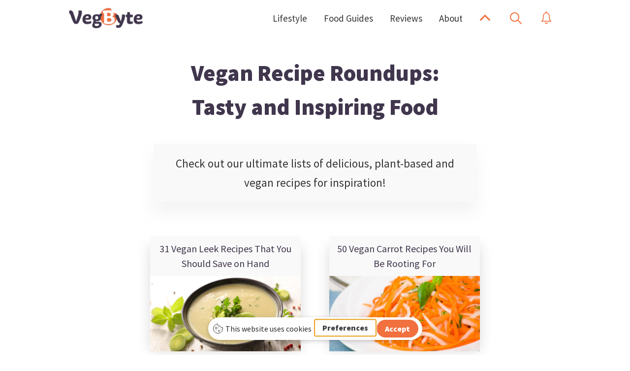

--- FILE ---
content_type: text/html; charset=UTF-8
request_url: https://vegbyte.com/food/recipe-roundups/
body_size: 13323
content:
<!DOCTYPE html>
<html lang="en-US" prefix="og: http://ogp.me/ns# fb: http://ogp.me/ns/fb#">
<head >
<meta charset="UTF-8" />
<meta name="viewport" content="width=device-width, initial-scale=1" />
<title>Recipe Roundups for a Plant-Based Diet | VegByte</title>
<script type="text/javascript" src="https://app.getterms.io/cookie-consent/embed/7f64ccd1-c19d-4b16-85d8-63bc77e0f190"></script>

<!-- Powered by Social Snap v1.2 - https://socialsnap.com/ -->
<meta property="og:type" content="article">
<meta property="og:title" content="">
<meta property="og:description" content="">
<meta property="og:url" content="https://vegbyte.com/food/recipe-roundups/">
<meta property="og:site_name" content="VegByte">
<meta property="og:updated_time" content="2021-04-03T17:23:40+02:00">
<meta property="article:published_time" content="2019-11-04T10:00:32+01:00">
<meta property="article:modified_time" content="2021-04-03T17:23:40+02:00">
<meta property="fb:app_id" content="1923155921341058">
<!-- Powered by Social Snap v1.2 - https://socialsnap.com/ -->


<!-- The SEO Framework by Sybre Waaijer -->
<link rel="canonical" href="https://vegbyte.com/food/recipe-roundups/" />
<link rel="next" href="https://vegbyte.com/food/recipe-roundups/page/2/" />
<meta name="description" content="Looking for collections of your favorite plant-based foods? Check out our ultimate lists of delicious, plant-based and vegan recipes for inspiration!" />
<meta name="google-site-verification" content="TlKy64uX19NdKtNzTYF66QIAVFQw7VOlWVWGGrCKSoY" />
<script type="application/ld+json">{"@context":"https://schema.org","@graph":[{"@type":"WebSite","@id":"https://vegbyte.com/#/schema/WebSite","url":"https://vegbyte.com/","name":"VegByte","description":"Enrich your life with plant-based inspiration","inLanguage":"en-US","potentialAction":{"@type":"SearchAction","target":{"@type":"EntryPoint","urlTemplate":"https://vegbyte.com/search/{search_term_string}/"},"query-input":"required name=search_term_string"},"publisher":{"@type":"Organization","@id":"https://vegbyte.com/#/schema/Organization","name":"VegByte","url":"https://vegbyte.com/","sameAs":["https://www.facebook.com/Foodgearlab-124745881430584","https://twitter.com/vegbyte","https://www.pinterest.com/vegbyte/"],"logo":{"@type":"ImageObject","url":"https://vegbyte.com/wp-content/uploads/2017/10/vegbyte-logo-i.png","contentUrl":"https://vegbyte.com/wp-content/uploads/2017/10/vegbyte-logo-i.png","width":351,"height":100,"contentSize":"3569"}}},{"@type":"CollectionPage","@id":"https://vegbyte.com/food/recipe-roundups/","url":"https://vegbyte.com/food/recipe-roundups/","name":"Recipe Roundups for a Plant-Based Diet | VegByte","description":"Looking for collections of your favorite plant-based foods? Check out our ultimate lists of delicious, plant-based and vegan recipes for inspiration!","inLanguage":"en-US","isPartOf":{"@id":"https://vegbyte.com/#/schema/WebSite"},"breadcrumb":{"@type":"BreadcrumbList","@id":"https://vegbyte.com/#/schema/BreadcrumbList","itemListElement":[{"@type":"ListItem","position":1,"item":"https://vegbyte.com/","name":"VegByte"},{"@type":"ListItem","position":2,"name":"Recipe Roundups for a Plant-Based Diet"}]}}]}</script>
<!-- / The SEO Framework by Sybre Waaijer | 7.01ms meta | 8.89ms boot -->

<link rel='dns-prefetch' href='//assets.swarmcdn.com' />
<link rel='dns-prefetch' href='//fonts.googleapis.com' />
<link rel='dns-prefetch' href='//unpkg.com' />
<link rel='dns-prefetch' href='//maxcdn.bootstrapcdn.com' />
<link rel='dns-prefetch' href='//use.fontawesome.com' />
<link rel="alternate" type="application/rss+xml" title="VegByte &raquo; Feed" href="https://vegbyte.com/feed/" />
<link rel="alternate" type="application/rss+xml" title="VegByte &raquo; Comments Feed" href="https://vegbyte.com/comments/feed/" />
<link rel="preconnect" href="https://assets.swarmcdn.com"><link rel="alternate" type="application/rss+xml" title="VegByte &raquo; Recipe Roundups Category Feed" href="https://vegbyte.com/food/recipe-roundups/feed/" />
<style id='wp-img-auto-sizes-contain-inline-css' type='text/css'>
img:is([sizes=auto i],[sizes^="auto," i]){contain-intrinsic-size:3000px 1500px}
/*# sourceURL=wp-img-auto-sizes-contain-inline-css */
</style>
<style id='classic-theme-styles-inline-css' type='text/css'>
/*! This file is auto-generated */
.wp-block-button__link{color:#fff;background-color:#32373c;border-radius:9999px;box-shadow:none;text-decoration:none;padding:calc(.667em + 2px) calc(1.333em + 2px);font-size:1.125em}.wp-block-file__button{background:#32373c;color:#fff;text-decoration:none}
/*# sourceURL=/wp-includes/css/classic-themes.min.css */
</style>
<link rel='stylesheet' id='lets-review-api-css' href='https://vegbyte.com/wp-content/plugins/lets-review/assets/css/style-api.min.css?ver=3.4.3' type='text/css' media='all' />
<link rel='stylesheet' id='genesis-sample-fonts-css' href='//fonts.googleapis.com/css?family=Handlee%7CSource+Sans+Pro%3A400%2C400i%2C900&#038;ver=1.0.0' type='text/css' media='all' />
<link rel='stylesheet' id='dashicons-css' href='https://vegbyte.com/wp-includes/css/dashicons.min.css?ver=6.9' type='text/css' media='all' />
<link rel='stylesheet' id='ionicons-css' href='//unpkg.com/ionicons@4.4.4/dist/css/ionicons.min.css?ver=1.0.0' type='text/css' media='all' />
<link rel='stylesheet' id='font-awesome-css' href='//maxcdn.bootstrapcdn.com/font-awesome/latest/css/font-awesome.min.css?ver=6.9' type='text/css' media='all' />
<link rel='stylesheet' id='font-awesome-free-css' href='//use.fontawesome.com/releases/v5.7.2/css/all.css?ver=6.9' type='text/css' media='all' />
<link rel='stylesheet' id='lets-review-widget-css' href='https://vegbyte.com/wp-content/plugins/lets-review/assets/css/style-widget.min.css?ver=3.4.3' type='text/css' media='all' />
<link rel='stylesheet' id='tablepress-default-css' href='https://vegbyte.com/wp-content/tablepress-combined.min.css?ver=64' type='text/css' media='all' />
<link rel='stylesheet' id='slidebars-css' href='https://vegbyte.com/wp-content/plugins/off-canvas-sidebars/slidebars/slidebars.css?ver=0.5.9' type='text/css' media='all' />
<link rel='stylesheet' id='off-canvas-sidebars-css' href='https://vegbyte.com/wp-content/plugins/off-canvas-sidebars/css/off-canvas-sidebars.css?ver=0.5.9' type='text/css' media='all' />
<link rel='stylesheet' id='csc-main-style-css' href='https://vegbyte.com/wp-content/plugins/fox-site-customizer/frontend/css/style.css?ver=4.1.8' type='text/css' media='all' />
<link rel='stylesheet' id='csc-headroom-style-css' href='https://vegbyte.com/wp-content/plugins/fox-site-customizer/frontend/css/animations.min.css?ver=4.1.8' type='text/css' media='all' />
<link rel='stylesheet' id='csc-category-style-css' href='https://vegbyte.com/wp-content/plugins/fox-site-customizer/frontend/css/category.css?ver=4.1.8' type='text/css' media='all' />
<script data-cfasync="false" type="text/javascript" id="smartvideo_swarmdetect-js-before">
/* <![CDATA[ */
				var swarmoptions = {
					swarmcdnkey: "057f16bc-e7be-46bc-b732-bbcf33c90377",
					autoreplace: {"youtube":false,"youtubecaptions":false,"videotag":false},
					theme: {"primaryColor":"#f1703f","button":"rectangle"},
					plugins: {},
					iframeReplacement: "iframe"
				};
			
//# sourceURL=smartvideo_swarmdetect-js-before
/* ]]> */
</script>
<script data-cfasync="false" type="text/javascript" async src="https://assets.swarmcdn.com/cross/swarmdetect.js?ver=2.1.2" id="smartvideo_swarmdetect-js"></script>
<script type="text/javascript" src="https://vegbyte.com/wp-includes/js/jquery/jquery.min.js?ver=3.7.1" id="jquery-core-js"></script>
<link rel="https://api.w.org/" href="https://vegbyte.com/wp-json/" /><link rel="alternate" title="JSON" type="application/json" href="https://vegbyte.com/wp-json/wp/v2/categories/29" /><link rel="EditURI" type="application/rsd+xml" title="RSD" href="https://vegbyte.com/xmlrpc.php?rsd" />
<style type="text/css">.aawp .aawp-tb__row--highlight{background-color:#256aaf;}.aawp .aawp-tb__row--highlight{color:#fff;}.aawp .aawp-tb__row--highlight a{color:#fff;}</style><script type="text/javascript" data-type="lazy" data-src="[data-uri]"></script>
<script>var cb_wp=cb_wp || {};cb_wp.is_user_logged_in=false;</script>		<style>
			.algolia-search-highlight {
				background-color: #fffbcc;
				border-radius: 2px;
				font-style: normal;
			}
		</style>
		<link rel="icon" href="https://vegbyte.com/wp-content/uploads/2020/11/vegbyte-icon-ii-64x65.png" sizes="32x32" />
<link rel="icon" href="https://vegbyte.com/wp-content/uploads/2020/11/vegbyte-icon-ii-298x300.png" sizes="192x192" />
<link rel="apple-touch-icon" href="https://vegbyte.com/wp-content/uploads/2020/11/vegbyte-icon-ii-180x180.png" />
<meta name="msapplication-TileImage" content="https://vegbyte.com/wp-content/uploads/2020/11/vegbyte-icon-ii-500x500.png" />
<style id='global-styles-inline-css' type='text/css'>
:root{--wp--preset--aspect-ratio--square: 1;--wp--preset--aspect-ratio--4-3: 4/3;--wp--preset--aspect-ratio--3-4: 3/4;--wp--preset--aspect-ratio--3-2: 3/2;--wp--preset--aspect-ratio--2-3: 2/3;--wp--preset--aspect-ratio--16-9: 16/9;--wp--preset--aspect-ratio--9-16: 9/16;--wp--preset--color--black: #000000;--wp--preset--color--cyan-bluish-gray: #abb8c3;--wp--preset--color--white: #ffffff;--wp--preset--color--pale-pink: #f78da7;--wp--preset--color--vivid-red: #cf2e2e;--wp--preset--color--luminous-vivid-orange: #ff6900;--wp--preset--color--luminous-vivid-amber: #fcb900;--wp--preset--color--light-green-cyan: #7bdcb5;--wp--preset--color--vivid-green-cyan: #00d084;--wp--preset--color--pale-cyan-blue: #8ed1fc;--wp--preset--color--vivid-cyan-blue: #0693e3;--wp--preset--color--vivid-purple: #9b51e0;--wp--preset--color--theme-primary: #0073e5;--wp--preset--color--theme-secondary: #0073e5;--wp--preset--gradient--vivid-cyan-blue-to-vivid-purple: linear-gradient(135deg,rgb(6,147,227) 0%,rgb(155,81,224) 100%);--wp--preset--gradient--light-green-cyan-to-vivid-green-cyan: linear-gradient(135deg,rgb(122,220,180) 0%,rgb(0,208,130) 100%);--wp--preset--gradient--luminous-vivid-amber-to-luminous-vivid-orange: linear-gradient(135deg,rgb(252,185,0) 0%,rgb(255,105,0) 100%);--wp--preset--gradient--luminous-vivid-orange-to-vivid-red: linear-gradient(135deg,rgb(255,105,0) 0%,rgb(207,46,46) 100%);--wp--preset--gradient--very-light-gray-to-cyan-bluish-gray: linear-gradient(135deg,rgb(238,238,238) 0%,rgb(169,184,195) 100%);--wp--preset--gradient--cool-to-warm-spectrum: linear-gradient(135deg,rgb(74,234,220) 0%,rgb(151,120,209) 20%,rgb(207,42,186) 40%,rgb(238,44,130) 60%,rgb(251,105,98) 80%,rgb(254,248,76) 100%);--wp--preset--gradient--blush-light-purple: linear-gradient(135deg,rgb(255,206,236) 0%,rgb(152,150,240) 100%);--wp--preset--gradient--blush-bordeaux: linear-gradient(135deg,rgb(254,205,165) 0%,rgb(254,45,45) 50%,rgb(107,0,62) 100%);--wp--preset--gradient--luminous-dusk: linear-gradient(135deg,rgb(255,203,112) 0%,rgb(199,81,192) 50%,rgb(65,88,208) 100%);--wp--preset--gradient--pale-ocean: linear-gradient(135deg,rgb(255,245,203) 0%,rgb(182,227,212) 50%,rgb(51,167,181) 100%);--wp--preset--gradient--electric-grass: linear-gradient(135deg,rgb(202,248,128) 0%,rgb(113,206,126) 100%);--wp--preset--gradient--midnight: linear-gradient(135deg,rgb(2,3,129) 0%,rgb(40,116,252) 100%);--wp--preset--font-size--small: 12px;--wp--preset--font-size--medium: 20px;--wp--preset--font-size--large: 20px;--wp--preset--font-size--x-large: 42px;--wp--preset--font-size--normal: 18px;--wp--preset--font-size--larger: 24px;--wp--preset--spacing--20: 0.44rem;--wp--preset--spacing--30: 0.67rem;--wp--preset--spacing--40: 1rem;--wp--preset--spacing--50: 1.5rem;--wp--preset--spacing--60: 2.25rem;--wp--preset--spacing--70: 3.38rem;--wp--preset--spacing--80: 5.06rem;--wp--preset--shadow--natural: 6px 6px 9px rgba(0, 0, 0, 0.2);--wp--preset--shadow--deep: 12px 12px 50px rgba(0, 0, 0, 0.4);--wp--preset--shadow--sharp: 6px 6px 0px rgba(0, 0, 0, 0.2);--wp--preset--shadow--outlined: 6px 6px 0px -3px rgb(255, 255, 255), 6px 6px rgb(0, 0, 0);--wp--preset--shadow--crisp: 6px 6px 0px rgb(0, 0, 0);}:where(.is-layout-flex){gap: 0.5em;}:where(.is-layout-grid){gap: 0.5em;}body .is-layout-flex{display: flex;}.is-layout-flex{flex-wrap: wrap;align-items: center;}.is-layout-flex > :is(*, div){margin: 0;}body .is-layout-grid{display: grid;}.is-layout-grid > :is(*, div){margin: 0;}:where(.wp-block-columns.is-layout-flex){gap: 2em;}:where(.wp-block-columns.is-layout-grid){gap: 2em;}:where(.wp-block-post-template.is-layout-flex){gap: 1.25em;}:where(.wp-block-post-template.is-layout-grid){gap: 1.25em;}.has-black-color{color: var(--wp--preset--color--black) !important;}.has-cyan-bluish-gray-color{color: var(--wp--preset--color--cyan-bluish-gray) !important;}.has-white-color{color: var(--wp--preset--color--white) !important;}.has-pale-pink-color{color: var(--wp--preset--color--pale-pink) !important;}.has-vivid-red-color{color: var(--wp--preset--color--vivid-red) !important;}.has-luminous-vivid-orange-color{color: var(--wp--preset--color--luminous-vivid-orange) !important;}.has-luminous-vivid-amber-color{color: var(--wp--preset--color--luminous-vivid-amber) !important;}.has-light-green-cyan-color{color: var(--wp--preset--color--light-green-cyan) !important;}.has-vivid-green-cyan-color{color: var(--wp--preset--color--vivid-green-cyan) !important;}.has-pale-cyan-blue-color{color: var(--wp--preset--color--pale-cyan-blue) !important;}.has-vivid-cyan-blue-color{color: var(--wp--preset--color--vivid-cyan-blue) !important;}.has-vivid-purple-color{color: var(--wp--preset--color--vivid-purple) !important;}.has-black-background-color{background-color: var(--wp--preset--color--black) !important;}.has-cyan-bluish-gray-background-color{background-color: var(--wp--preset--color--cyan-bluish-gray) !important;}.has-white-background-color{background-color: var(--wp--preset--color--white) !important;}.has-pale-pink-background-color{background-color: var(--wp--preset--color--pale-pink) !important;}.has-vivid-red-background-color{background-color: var(--wp--preset--color--vivid-red) !important;}.has-luminous-vivid-orange-background-color{background-color: var(--wp--preset--color--luminous-vivid-orange) !important;}.has-luminous-vivid-amber-background-color{background-color: var(--wp--preset--color--luminous-vivid-amber) !important;}.has-light-green-cyan-background-color{background-color: var(--wp--preset--color--light-green-cyan) !important;}.has-vivid-green-cyan-background-color{background-color: var(--wp--preset--color--vivid-green-cyan) !important;}.has-pale-cyan-blue-background-color{background-color: var(--wp--preset--color--pale-cyan-blue) !important;}.has-vivid-cyan-blue-background-color{background-color: var(--wp--preset--color--vivid-cyan-blue) !important;}.has-vivid-purple-background-color{background-color: var(--wp--preset--color--vivid-purple) !important;}.has-black-border-color{border-color: var(--wp--preset--color--black) !important;}.has-cyan-bluish-gray-border-color{border-color: var(--wp--preset--color--cyan-bluish-gray) !important;}.has-white-border-color{border-color: var(--wp--preset--color--white) !important;}.has-pale-pink-border-color{border-color: var(--wp--preset--color--pale-pink) !important;}.has-vivid-red-border-color{border-color: var(--wp--preset--color--vivid-red) !important;}.has-luminous-vivid-orange-border-color{border-color: var(--wp--preset--color--luminous-vivid-orange) !important;}.has-luminous-vivid-amber-border-color{border-color: var(--wp--preset--color--luminous-vivid-amber) !important;}.has-light-green-cyan-border-color{border-color: var(--wp--preset--color--light-green-cyan) !important;}.has-vivid-green-cyan-border-color{border-color: var(--wp--preset--color--vivid-green-cyan) !important;}.has-pale-cyan-blue-border-color{border-color: var(--wp--preset--color--pale-cyan-blue) !important;}.has-vivid-cyan-blue-border-color{border-color: var(--wp--preset--color--vivid-cyan-blue) !important;}.has-vivid-purple-border-color{border-color: var(--wp--preset--color--vivid-purple) !important;}.has-vivid-cyan-blue-to-vivid-purple-gradient-background{background: var(--wp--preset--gradient--vivid-cyan-blue-to-vivid-purple) !important;}.has-light-green-cyan-to-vivid-green-cyan-gradient-background{background: var(--wp--preset--gradient--light-green-cyan-to-vivid-green-cyan) !important;}.has-luminous-vivid-amber-to-luminous-vivid-orange-gradient-background{background: var(--wp--preset--gradient--luminous-vivid-amber-to-luminous-vivid-orange) !important;}.has-luminous-vivid-orange-to-vivid-red-gradient-background{background: var(--wp--preset--gradient--luminous-vivid-orange-to-vivid-red) !important;}.has-very-light-gray-to-cyan-bluish-gray-gradient-background{background: var(--wp--preset--gradient--very-light-gray-to-cyan-bluish-gray) !important;}.has-cool-to-warm-spectrum-gradient-background{background: var(--wp--preset--gradient--cool-to-warm-spectrum) !important;}.has-blush-light-purple-gradient-background{background: var(--wp--preset--gradient--blush-light-purple) !important;}.has-blush-bordeaux-gradient-background{background: var(--wp--preset--gradient--blush-bordeaux) !important;}.has-luminous-dusk-gradient-background{background: var(--wp--preset--gradient--luminous-dusk) !important;}.has-pale-ocean-gradient-background{background: var(--wp--preset--gradient--pale-ocean) !important;}.has-electric-grass-gradient-background{background: var(--wp--preset--gradient--electric-grass) !important;}.has-midnight-gradient-background{background: var(--wp--preset--gradient--midnight) !important;}.has-small-font-size{font-size: var(--wp--preset--font-size--small) !important;}.has-medium-font-size{font-size: var(--wp--preset--font-size--medium) !important;}.has-large-font-size{font-size: var(--wp--preset--font-size--large) !important;}.has-x-large-font-size{font-size: var(--wp--preset--font-size--x-large) !important;}
/*# sourceURL=global-styles-inline-css */
</style>
</head>
<body class="archive category category-recipe-roundups category-29 wp-custom-logo wp-embed-responsive wp-theme-genesis wp-child-theme-fox-diamond aawp-custom header-image header-full-width full-width-content genesis-breadcrumbs-visible ocs-legacy" itemscope itemtype="https://schema.org/WebPage" id="site-top"><div id="ocs-site" data-canvas="container" data-ocs-site_close="1" data-ocs-disable_over="5000" data-ocs-hide_control_classes="" data-ocs-scroll_lock="1"><div class="site-container"><ul class="genesis-skip-link"><li><a href="#genesis-nav-primary" class="screen-reader-shortcut"> Skip to primary navigation</a></li><li><a href="#genesis-content" class="screen-reader-shortcut"> Skip to main content</a></li></ul><div class="utility-bar"><div class="wrap"><div class="utility-bar-right"><section id="custom_html-29" class="widget_text widget widget_custom_html"><div class="widget_text widget-wrap"><div class="textwidget custom-html-widget">[utility-account]</div></div></section>
</div></div></div><header class="site-header" itemscope itemtype="https://schema.org/WPHeader"><div class="wrap"><div class="title-area"><a href="https://vegbyte.com/" class="custom-logo-link" rel="home"><img width="351" height="100" src="https://vegbyte.com/wp-content/uploads/2017/10/vegbyte-logo-i.png" class="custom-logo" alt="VegByte logo" decoding="async" srcset="https://vegbyte.com/wp-content/uploads/2017/10/vegbyte-logo-i.png 351w, https://vegbyte.com/wp-content/uploads/2017/10/vegbyte-logo-i-64x18.png 64w, https://vegbyte.com/wp-content/uploads/2017/10/vegbyte-logo-i-300x85.png 300w" sizes="(max-width: 351px) 100vw, 351px" /></a><p class="site-title" itemprop="headline"><a href="https://vegbyte.com/">VegByte</a></p><p class="site-description" itemprop="description">Enrich your life with plant-based inspiration</p></div><div class="nav-search"><nav class="nav-primary" aria-label="Main" itemscope itemtype="https://schema.org/SiteNavigationElement" id="genesis-nav-primary"><div class="wrap"><ul id="menu-primary-navigation" class="menu genesis-nav-menu menu-primary js-superfish"><li id="menu-item-5625" class="menu-lifestyle-guides menu-item menu-item-type-taxonomy menu-item-object-category menu-item-5625"><a href="https://vegbyte.com/lifestyle/" itemprop="url"><span itemprop="name">Lifestyle</span></a></li>
<li id="menu-item-103" class="menu-food-guides menu-item menu-item-type-post_type menu-item-object-page menu-item-103"><a href="https://vegbyte.com/food/" itemprop="url"><span itemprop="name">Food Guides</span></a></li>
<li id="menu-item-89" class="menu-appliances menu-item menu-item-type-post_type menu-item-object-page menu-item-89"><a href="https://vegbyte.com/reviews/" itemprop="url"><span itemprop="name">Reviews</span></a></li>
<li id="menu-item-16787" class="menu-item menu-item-type-post_type menu-item-object-page menu-item-16787"><a href="https://vegbyte.com/about/" itemprop="url"><span itemprop="name">About</span></a></li>
</ul></div></nav><span id="#header-arrow-up-wrap" aria-controls="header-arrow-up-wrap" aria-expanded="false" role="button" class="toggle-scroll-up"><span class="screen-reader-text">Scroll Up</span><a href="#site-top" class="ionicons ion-ios-arrow-up"></a></span><span id="#header-search-wrap" aria-controls="header-search-wrap" aria-expanded="false" role="button" class="toggle-header-search"><span class="screen-reader-text">Show Search</span><span class="ionicons ion-ios-search"></span></span><span id="#header-beamer-wrap" aria-controls="header-beamer-wrap" aria-expanded="false" role="button" class="toggle-beamer-notifications"><span class="screen-reader-text">Show Notifications</span><a href="#updates" class="ionicons ion-ios-notifications-outline" id="beamer-btn"></a></span></div><div id="header-search-wrap" class="header-search-wrap"><form class="search-form" method="get" action="https://vegbyte.com/" role="search" itemprop="potentialAction" itemscope itemtype="https://schema.org/SearchAction"><label class="search-form-label screen-reader-text" for="searchform-1">Search VegByte...</label><input class="search-form-input" type="search" name="s" id="searchform-1" placeholder="Search VegByte..." itemprop="query-input"><input class="search-form-submit" type="submit" value="Search"><meta content="https://vegbyte.com/?s={s}" itemprop="target"></form> <a href="#" role="button" aria-expanded="false" aria-controls="header-search-wrap" class="toggle-header-search close"><span class="screen-reader-text">Hide Search</span><span class="ionicons ion-ios-close"></span></a></div></div></header>		<div class="breadcrumbs-container wrap">
			<div class="breadcrumb" itemscope itemtype="https://schema.org/BreadcrumbList"><a href="https://vegbyte.com">Home</a><span class="breadcrumb-link-wrap" itemprop="itemListElement" itemscope itemtype="https://schema.org/ListItem"><a class="breadcrumb-link" href="https://vegbyte.com/" itemprop="item"><span class="breadcrumb-link-text-wrap" itemprop="name">Home</span></a><meta itemprop="position" content="1"></span> <span aria-label="breadcrumb separator">/</span> Browsing <span class="breadcrumb-link-wrap" itemprop="itemListElement" itemscope itemtype="https://schema.org/ListItem"><a class="breadcrumb-link" href="https://vegbyte.com/food/" itemprop="item"><span class="breadcrumb-link-text-wrap" itemprop="name">Food</span></a><meta itemprop="position" content="2"></span> <span aria-label="breadcrumb separator">/</span> Recipe Roundups</div>		</div>
		<div class="site-inner"><div class="content-sidebar-wrap"><main class="content" id="genesis-content"><div class="archive-description taxonomy-archive-description taxonomy-description"><h1 class="archive-title">Vegan Recipe Roundups: Tasty and Inspiring Food</h1><div class="category-archive-box">
<p>Check out our ultimate lists of delicious, plant-based and vegan recipes for inspiration!</p>
</div>
</div><article class="post-13863 post type-post status-publish format-standard has-post-thumbnail category-recipe-roundups tag-recipes tag-roundup entry" aria-label="31 Vegan Leek Recipes That You Should Save on Hand" itemscope itemtype="https://schema.org/CreativeWork"><header class="entry-header"><h2 class="entry-title" itemprop="headline"><a class="entry-title-link" rel="bookmark" href="https://vegbyte.com/vegan-leek-recipes/">31 Vegan Leek Recipes That You Should Save on Hand</a></h2>
</header><div class="entry-content" itemprop="text"><a class="entry-image-link" href="https://vegbyte.com/vegan-leek-recipes/" aria-hidden="true" tabindex="-1"><img width="1600" height="800" src="https://vegbyte.com/wp-content/uploads/2019/10/vegan-leek-recipes-featured-i.jpg" class="aligncenter post-image entry-image" alt="Featured image" itemprop="image" decoding="async" srcset="https://vegbyte.com/wp-content/uploads/2019/10/vegan-leek-recipes-featured-i.jpg 1600w, https://vegbyte.com/wp-content/uploads/2019/10/vegan-leek-recipes-featured-i-655x328.jpg 655w, https://vegbyte.com/wp-content/uploads/2019/10/vegan-leek-recipes-featured-i-64x32.jpg 64w, https://vegbyte.com/wp-content/uploads/2019/10/vegan-leek-recipes-featured-i-300x150.jpg 300w, https://vegbyte.com/wp-content/uploads/2019/10/vegan-leek-recipes-featured-i-1024x512.jpg 1024w" sizes="(max-width: 1600px) 100vw, 1600px" /></a></div><footer class="entry-footer"></footer></article><article class="post-13861 post type-post status-publish format-standard has-post-thumbnail category-recipe-roundups tag-recipes tag-roundup entry" aria-label="50 Vegan Carrot Recipes You Will Be Rooting For" itemscope itemtype="https://schema.org/CreativeWork"><header class="entry-header"><h2 class="entry-title" itemprop="headline"><a class="entry-title-link" rel="bookmark" href="https://vegbyte.com/vegan-carrot-recipes/">50 Vegan Carrot Recipes You Will Be Rooting For</a></h2>
</header><div class="entry-content" itemprop="text"><a class="entry-image-link" href="https://vegbyte.com/vegan-carrot-recipes/" aria-hidden="true" tabindex="-1"><img width="1600" height="800" src="https://vegbyte.com/wp-content/uploads/2019/10/vegan-carrot-recipes-featured-i.jpg" class="aligncenter post-image entry-image" alt="Featured image" itemprop="image" decoding="async" loading="lazy" srcset="https://vegbyte.com/wp-content/uploads/2019/10/vegan-carrot-recipes-featured-i.jpg 1600w, https://vegbyte.com/wp-content/uploads/2019/10/vegan-carrot-recipes-featured-i-655x328.jpg 655w, https://vegbyte.com/wp-content/uploads/2019/10/vegan-carrot-recipes-featured-i-64x32.jpg 64w, https://vegbyte.com/wp-content/uploads/2019/10/vegan-carrot-recipes-featured-i-300x150.jpg 300w, https://vegbyte.com/wp-content/uploads/2019/10/vegan-carrot-recipes-featured-i-1024x512.jpg 1024w" sizes="auto, (max-width: 1600px) 100vw, 1600px" /></a></div><footer class="entry-footer"></footer></article><article class="post-13776 post type-post status-publish format-standard has-post-thumbnail category-recipe-roundups tag-recipes tag-roundup entry" aria-label="50 Vegan Waffle Recipes You Will Jump out of Bed For" itemscope itemtype="https://schema.org/CreativeWork"><header class="entry-header"><h2 class="entry-title" itemprop="headline"><a class="entry-title-link" rel="bookmark" href="https://vegbyte.com/vegan-waffle-recipes/">50 Vegan Waffle Recipes You Will Jump out of Bed For</a></h2>
</header><div class="entry-content" itemprop="text"><a class="entry-image-link" href="https://vegbyte.com/vegan-waffle-recipes/" aria-hidden="true" tabindex="-1"><img width="1600" height="800" src="https://vegbyte.com/wp-content/uploads/2019/10/vegan-waffle-recipes-featured-i.jpg" class="aligncenter post-image entry-image" alt="" itemprop="image" decoding="async" loading="lazy" srcset="https://vegbyte.com/wp-content/uploads/2019/10/vegan-waffle-recipes-featured-i.jpg 1600w, https://vegbyte.com/wp-content/uploads/2019/10/vegan-waffle-recipes-featured-i-655x328.jpg 655w, https://vegbyte.com/wp-content/uploads/2019/10/vegan-waffle-recipes-featured-i-64x32.jpg 64w, https://vegbyte.com/wp-content/uploads/2019/10/vegan-waffle-recipes-featured-i-300x150.jpg 300w, https://vegbyte.com/wp-content/uploads/2019/10/vegan-waffle-recipes-featured-i-1024x512.jpg 1024w" sizes="auto, (max-width: 1600px) 100vw, 1600px" /></a></div><footer class="entry-footer"></footer></article><article class="post-13706 post type-post status-publish format-standard has-post-thumbnail category-recipe-roundups tag-recipes tag-roundup entry" aria-label="50 Vegan Overnight Oats Recipes That Will Fuel Your Day" itemscope itemtype="https://schema.org/CreativeWork"><header class="entry-header"><h2 class="entry-title" itemprop="headline"><a class="entry-title-link" rel="bookmark" href="https://vegbyte.com/vegan-overnight-oats-recipes/">50 Vegan Overnight Oats Recipes That Will Fuel Your Day</a></h2>
</header><div class="entry-content" itemprop="text"><a class="entry-image-link" href="https://vegbyte.com/vegan-overnight-oats-recipes/" aria-hidden="true" tabindex="-1"><img width="1600" height="800" src="https://vegbyte.com/wp-content/uploads/2019/10/vegan-overnight-oats-recipes-featured-i.jpg" class="aligncenter post-image entry-image" alt="Featured image" itemprop="image" decoding="async" loading="lazy" srcset="https://vegbyte.com/wp-content/uploads/2019/10/vegan-overnight-oats-recipes-featured-i.jpg 1600w, https://vegbyte.com/wp-content/uploads/2019/10/vegan-overnight-oats-recipes-featured-i-655x328.jpg 655w, https://vegbyte.com/wp-content/uploads/2019/10/vegan-overnight-oats-recipes-featured-i-64x32.jpg 64w, https://vegbyte.com/wp-content/uploads/2019/10/vegan-overnight-oats-recipes-featured-i-300x150.jpg 300w, https://vegbyte.com/wp-content/uploads/2019/10/vegan-overnight-oats-recipes-featured-i-1024x512.jpg 1024w" sizes="auto, (max-width: 1600px) 100vw, 1600px" /></a></div><footer class="entry-footer"></footer></article><article class="post-13633 post type-post status-publish format-standard has-post-thumbnail category-recipe-roundups tag-recipes tag-roundup entry" aria-label="50 Vegan Tempeh Recipes to Inspire Your Next Meal" itemscope itemtype="https://schema.org/CreativeWork"><header class="entry-header"><h2 class="entry-title" itemprop="headline"><a class="entry-title-link" rel="bookmark" href="https://vegbyte.com/vegan-tempeh-recipes/">50 Vegan Tempeh Recipes to Inspire Your Next Meal</a></h2>
</header><div class="entry-content" itemprop="text"><a class="entry-image-link" href="https://vegbyte.com/vegan-tempeh-recipes/" aria-hidden="true" tabindex="-1"><img width="1600" height="800" src="https://vegbyte.com/wp-content/uploads/2019/10/vegan-tempeh-recipes-featured-i.jpg" class="aligncenter post-image entry-image" alt="Featured image" itemprop="image" decoding="async" loading="lazy" srcset="https://vegbyte.com/wp-content/uploads/2019/10/vegan-tempeh-recipes-featured-i.jpg 1600w, https://vegbyte.com/wp-content/uploads/2019/10/vegan-tempeh-recipes-featured-i-655x328.jpg 655w, https://vegbyte.com/wp-content/uploads/2019/10/vegan-tempeh-recipes-featured-i-64x32.jpg 64w, https://vegbyte.com/wp-content/uploads/2019/10/vegan-tempeh-recipes-featured-i-300x150.jpg 300w, https://vegbyte.com/wp-content/uploads/2019/10/vegan-tempeh-recipes-featured-i-1024x512.jpg 1024w" sizes="auto, (max-width: 1600px) 100vw, 1600px" /></a></div><footer class="entry-footer"></footer></article><article class="post-13439 post type-post status-publish format-standard has-post-thumbnail category-recipe-roundups tag-recipes tag-roundup entry" aria-label="50 Vegan Falafel Recipes for Your Next Flavorful Feast" itemscope itemtype="https://schema.org/CreativeWork"><header class="entry-header"><h2 class="entry-title" itemprop="headline"><a class="entry-title-link" rel="bookmark" href="https://vegbyte.com/vegan-falafel-recipes/">50 Vegan Falafel Recipes for Your Next Flavorful Feast</a></h2>
</header><div class="entry-content" itemprop="text"><a class="entry-image-link" href="https://vegbyte.com/vegan-falafel-recipes/" aria-hidden="true" tabindex="-1"><img width="1600" height="800" src="https://vegbyte.com/wp-content/uploads/2019/10/vegan-falafel-recipes-featured-i.jpg" class="aligncenter post-image entry-image" alt="Featured image" itemprop="image" decoding="async" loading="lazy" srcset="https://vegbyte.com/wp-content/uploads/2019/10/vegan-falafel-recipes-featured-i.jpg 1600w, https://vegbyte.com/wp-content/uploads/2019/10/vegan-falafel-recipes-featured-i-655x328.jpg 655w, https://vegbyte.com/wp-content/uploads/2019/10/vegan-falafel-recipes-featured-i-64x32.jpg 64w, https://vegbyte.com/wp-content/uploads/2019/10/vegan-falafel-recipes-featured-i-300x150.jpg 300w, https://vegbyte.com/wp-content/uploads/2019/10/vegan-falafel-recipes-featured-i-1024x512.jpg 1024w" sizes="auto, (max-width: 1600px) 100vw, 1600px" /></a></div><footer class="entry-footer"></footer></article><div class="archive-pagination pagination" role="navigation" aria-label="Pagination"><ul><li class="active" ><a href="https://vegbyte.com/food/recipe-roundups/" aria-current="page"><span class="screen-reader-text">Page</span> 1</a></li>
<li><a href="https://vegbyte.com/food/recipe-roundups/page/2/"><span class="screen-reader-text">Page</span> 2</a></li>
<li><a href="https://vegbyte.com/food/recipe-roundups/page/3/"><span class="screen-reader-text">Page</span> 3</a></li>
<li class="pagination-omission"><span class="screen-reader-text">Interim pages omitted</span> &#x02026;</li> 
<li><a href="https://vegbyte.com/food/recipe-roundups/page/14/"><span class="screen-reader-text">Page</span> 14</a></li>
<li class="pagination-next"><a href="https://vegbyte.com/food/recipe-roundups/page/2/" >Older →</a></li>
</ul></div>
</main></div></div><div class="optin-before-site-footer"><section id="custom_html-22" class="widget_text widget widget_custom_html"><div class="widget_text widget-wrap"><div class="textwidget custom-html-widget"><div class="obsf-content">
	<div class="obsf-content-wrap">
		<span>Stay Up-To-Date with Us</span>
		<p>Join our community and spice up your plant-based lifestyle with the latest and greatest content and tips delivered to your inbox!</p>
		<a href="#cb8e16feb4">Sign Me Up!</a>
	</div>
</div></div></div></section>
</div><footer class="site-footer" itemscope itemtype="https://schema.org/WPFooter"><div class="wrap"><p>   <!-- Footer social -->
   <section class="ft-social">
    <ul class="ft-social-list">
      <li><a href="https://www.pinterest.com/vegbyte/" target="_blank"><img class="bfs-social-icon" src="/wp-content/uploads/2018/04/pinterest-icon-ii.png" width="48" height="48"></a></li>
      <li><a href="https://twitter.com/vegbyte" target="_blank"><img class="bfs-social-icon" src="/wp-content/uploads/2018/04/twitter-icon-ii.png" width="48" height="48"></a></li>
      <li><a href="https://www.facebook.com/vegbyte/" target="_blank"><img class="bfs-social-icon" src="/wp-content/uploads/2018/04/facebook-icon-ii.png" width="48" height="48"></a></li>
    </ul>
  </section>

  <!-- Footer main -->
  <section class="ft-main">
    <div class="ft-main-item">
      <span class="ft-title">VegByte</span>
      <ul>
        <li><a href="/about">About</a></li>
        <li><a href="/sitemap">Sitemap</a></li>
        <li><a href="/?s">Site Search</a></li>
        <li><a href="/contact">Contact Us</a></li>
      </ul>
    </div>

    <div class="ft-main-item">
      <span class="ft-title">Resources</span>
      <ul>
        <li><a href="/lifestyle">Lifestyle</a></li>
        <li><a href="/food">Food Guides</a></li>
        <li><a href="/reviews">Product Reviews</a></li>
      </ul>
    </div>

  </section>

  <section class="ft-text-block">
    <div class="ft-text-block-wrap">
      <span>VegByte is an inspiration resource created to enrich your plant-based lifestyle.</span>
      <br><br>
      <span>The content on VegByte is intended for informational and educational purposes only. Any statements made on this website are not intended to diagnose, cure, treat or prevent any disease or illness. Please consult a healthcare practitioner before making changes to your diet.</span>
      <br><br>
      <span>All trademarks, copyrights, and other rights are the property of their respective owners.</span>
    </div>
  </section>

  <!-- Footer legal -->
  <section class="ft-legal">
    <ul class="ft-legal-list">
      <li><a href="/terms">Terms</a><span class="ft-separator">/</span></li>
      <li><a href="/privacy">Privacy</a><span class="ft-separator">/</span></li>
      <li><a href="/disclosure">Disclosure</a><span class="ft-separator">/</span></li>
      <li><a href="/cookies">Cookies</a><span class="ft-separator">/</span></li>
      <li><a href="/unsubscribe">Unsubscribe</a></li>
      <li>&#xA9;&nbsp;2026 VegByte.com</li>
    </ul>
  </section>

  <a class="bfs-site-top-anchor" href="#site-top"><img class="bfs-site-top-arrow" src="/wp-content/uploads/2018/04/footer-up-arrow-icon-ii.png" width="48" height="48"></a>

  <div class="made-by-brand"><img src="/wp-content/uploads/2019/09/sunny-icon-i.png" width="48" height="48"></div>   <!-- Footer social --></p></div></footer></div></div><div id="ocs-shop-filter-sidebar" class="ocs-slidebar ocs-shop-filter-sidebar ocs-size-large ocs-location-left ocs-style-push" data-off-canvas="ocs-shop-filter-sidebar left push" data-ocs-sidebar-id="shop-filter-sidebar"><aside class="widget-area"><h2 class="genesis-sidebar-title screen-reader-text">Off Canvas: Shop Filter Sidebar</h2><section id="custom_html-30" class="widget_text widget widget_custom_html"><div class="widget_text widget-wrap"><div class="textwidget custom-html-widget"><a class="ocs-btn ocs-close-shop-filter-sidebar" href="#shop-filter">Close</a></div></div></section>
<section id="custom_html-31" class="widget_text widget widget_custom_html"><div class="widget_text widget-wrap"><div class="textwidget custom-html-widget">[wpf-filters id=1]</div></div></section>
</aside></div><script type="speculationrules">
{"prefetch":[{"source":"document","where":{"and":[{"href_matches":"/*"},{"not":{"href_matches":["/wp-*.php","/wp-admin/*","/wp-content/uploads/*","/wp-content/*","/wp-content/plugins/*","/wp-content/themes/fox-diamond/*","/wp-content/themes/genesis/*","/*\\?(.+)"]}},{"not":{"selector_matches":"a[rel~=\"nofollow\"]"}},{"not":{"selector_matches":".no-prefetch, .no-prefetch a"}}]},"eagerness":"conservative"}]}
</script>
<a rel="nofollow" style="display:none" href="https://vegbyte.com/?blackhole=aaf838c287" title="Do NOT follow this link or you will be banned from the site!">VegByte</a>

	<script>
		var beamer_config = {
    product_id : "iEVZSuaknull", //DO NOT CHANGE: This is your product code on Beamer
    selector : "beamer-btn", //REPLACE: Your element Id to position the alert
    top: -3, /*Optional: Top position offset for the notification bubble*/
    right: 9, /*Optional: Right position offset for the notification bubble*/
    //button_position: 'bottom-right', /*Optional: Position for the notification button that shows up when the selector parameter is not set*/
    //language: 'EN', /*Optional: Bring news in the language of choice*/
    //filter: 'admin', /*Optional : Bring the news for a certain role as well as all the public news*/
    //lazy: false, /*Optional : true if you want to manually start the script by calling Beamer.init()*/
    //alert : true, /*Optional : false if you don't want to initialize the selector*/
    //callback : your_callback_function, /*Optional : Beamer will call this function, with the number of new features as a parameter, after the initialization*/
    //---------------Visitor Information---------------
    //user_firstname : "firstname", /*Optional : input your user firstname for better statistics*/
    //user_lastname : "lastname", /*Optional : input your user lastname for better statistics*/
    //user_email : "email", /*Optional : input your user email for better statistics*/
};
</script>
<script data-type="lazy" data-src="https://app.getbeamer.com/js/beamer-embed.js"></script>


		<!-- Begin of Xeno Live Chat Customize code -->
		<script>
			window._xenoSettings = {
				key: "xpk-278a5157-775e-4d74-bd0f-1c92155dd846",
				options: {
					custom_css: {
						widget: "#slaask-widget-header{background:-webkit-gradient(linear, left top, right top, from(#eea849), to(#f1703f)) !important;background:-o-linear-gradient(left, #eea849, #f1703f) !important;background:linear-gradient(to right, #eea849, #f1703f) !important;}.slaask-widget .slaask-messages{padding-left:10px !important;padding-right:10px !important;}#slaask-widget-header-title-small{text-transform:capitalize;}#slaask-offline-message-input{word-wrap:break-word;}.slaask-widget .slaask-messages .ctext-wrap p,.slaask-widget .slaask-input-survey,.slaask-widget .slaask-offline-form .slaask-input-offline,#slaask-prechat-question-input,#slaask-widget-homepage-helpcenter-input,.asktech-input-attachment-layout input.slaask-input.asktech-empty,.slaask-widget .slaask-input,.slaask-widget .asktech-btn{font-size:16px !important;}#slaask-widget-homepage-conversations-users-title,#slaask-widget-homepage-conv-button,span.slaask-widget-homepage-card-title{text-transform:capitalize;}#slaask-rating-sutmit{border:none !important;box-shadow:0 5px 15px rgba(0, 0, 0, 0.15), inset 0 0 0 50px #f1703f !important;color:#fff !important;font-weight:700;}#slaask-rating-sutmit:hover{box-shadow:0 5px 15px rgba(0, 0, 0, 0.15), inset 0 0 0 50px #ffcd0d !important;color:#fff !important;}.slaask-btn.slaask-groups-item-click{-webkit-transition:all 0.2s ease-in-out;-moz-transition:all 0.2s ease-in-out;-ms-transition:all 0.2s ease-in-out;-o-transition:all 0.2s ease-in-out;transition:all 0.2s ease-in-out;}.slaask-widget .slaask-widget-view-faq .slaask-widget-news-container h2{font-size:19px !important;color:#f1703f;margin-bottom:15px;margin-top:30px;}.slaask-widget .slaask-widget-view-faq .slaask-widget-news-container h3{color:#f1703f;font-size:17px !important;margin-bottom:15px;margin-top:30px;}.slaask-widget .slaask-widget-view-faq .slaask-widget-news-container p{font-size:16px !important;margin-bottom:15px !important;}.slaask-widget .slaask-gifs-input,.slaask-widget .slaask-input-chat{font-size:16px !important;}.slaask-widget .slaask-widget-news-container ol,.slaask-widget .slaask-widget-news-container ul{margin-bottom:15px !important;}.slaask-widget .slaask-widget-news-container ol li,.slaask-widget .slaask-widget-news-container ul li{font-size:16px !important;margin-bottom:10px;}.slaask-widget .slaask-widget-news-container a{background:#fff7e5 !important;border-bottom:1px dotted #f1703f !important;color:#f1703f;cursor:pointer;padding-bottom:1px;padding-top:1px;text-decoration:none !important;}.slaask-widget .slaask-widget-news-container a:hover{border-bottom:1px dotted #f1703f !important;color:#ffcd0d !important;}.slaask-widget .slaask-widget-news-container .slaask-widget-news-title p{border-bottom:2px solid;color:#f1703f;font-size:20px !important;padding-bottom:15px;}.slaask-widget .slaask-widget-news-container .slaask-widget-news-text h2{font-size:19px !important;color:#f1703f;margin-bottom:15px;margin-top:30px;}.slaask-widget .slaask-widget-news-container .slaask-widget-news-text h3{color:#f1703f;font-size:17px !important;margin-bottom:15px;margin-top:30px;}.slaask-widget .slaask-widget-news-container .slaask-widget-news-text p{font-size:16px !important;line-height:1.5 !important;margin-bottom:15px !important;}.slaask-widget .slaask-widget-news-container .slaask-widget-news-text a{font-size:16px !important;}.slaask-widget .slaask-widget-news-container .slaask-widget-news-text ol,.slaask-widget .slaask-widget-news-container .slaask-widget-news-text ul{margin-bottom:15px !important;}.slaask-widget .slaask-widget-news-container .slaask-widget-news-text ol li,.slaask-widget .slaask-widget-news-container .slaask-widget-news-text ul li{font-size:16px !important;margin-bottom:10px;}.slaask-widget .slaask-widget-news-container .slaask-widget-news-text ol{counter-reset:xeno-list-counter !important;}.slaask-widget .slaask-widget-news-container .slaask-widget-news-text ol li{counter-increment:xeno-list-counter !important;list-style:none !important;position:relative !important;}.slaask-widget .slaask-widget-news-container .slaask-widget-news-text ol li::before{background-color:#f1703f;border-radius:50%;color:#fff;content:counter(xeno-list-counter);font-size:14px;margin-right:8px;padding:0 6px;}",
					},
				}
			};
		</script> 
		<!-- End of Xeno Live Chat Customize code -->

	        <script>
            // Do not change this comment line otherwise Speed Optimizer won't be able to detect this script

            (function () {
                const calculateParentDistance = (child, parent) => {
                    let count = 0;
                    let currentElement = child;

                    // Traverse up the DOM tree until we reach parent or the top of the DOM
                    while (currentElement && currentElement !== parent) {
                        currentElement = currentElement.parentNode;
                        count++;
                    }

                    // If parent was not found in the hierarchy, return -1
                    if (!currentElement) {
                        return -1; // Indicates parent is not an ancestor of element
                    }

                    return count; // Number of layers between element and parent
                }
                const isMatchingClass = (linkRule, href, classes, ids) => {
                    return classes.includes(linkRule.value)
                }
                const isMatchingId = (linkRule, href, classes, ids) => {
                    return ids.includes(linkRule.value)
                }
                const isMatchingDomain = (linkRule, href, classes, ids) => {
                    if(!URL.canParse(href)) {
                        return false
                    }

                    const url = new URL(href)
                    const host = url.host
                    const hostsToMatch = [host]

                    if(host.startsWith('www.')) {
                        hostsToMatch.push(host.substring(4))
                    } else {
                        hostsToMatch.push('www.' + host)
                    }

                    return hostsToMatch.includes(linkRule.value)
                }
                const isMatchingExtension = (linkRule, href, classes, ids) => {
                    if(!URL.canParse(href)) {
                        return false
                    }

                    const url = new URL(href)

                    return url.pathname.endsWith('.' + linkRule.value)
                }
                const isMatchingSubdirectory = (linkRule, href, classes, ids) => {
                    if(!URL.canParse(href)) {
                        return false
                    }

                    const url = new URL(href)

                    return url.pathname.startsWith('/' + linkRule.value + '/')
                }
                const isMatchingProtocol = (linkRule, href, classes, ids) => {
                    if(!URL.canParse(href)) {
                        return false
                    }

                    const url = new URL(href)

                    return url.protocol === linkRule.value + ':'
                }
                const isMatchingExternal = (linkRule, href, classes, ids) => {
                    if(!URL.canParse(href) || !URL.canParse(document.location.href)) {
                        return false
                    }

                    const matchingProtocols = ['http:', 'https:']
                    const siteUrl = new URL(document.location.href)
                    const linkUrl = new URL(href)

                    // Links to subdomains will appear to be external matches according to JavaScript,
                    // but the PHP rules will filter those events out.
                    return matchingProtocols.includes(linkUrl.protocol) && siteUrl.host !== linkUrl.host
                }
                const isMatch = (linkRule, href, classes, ids) => {
                    switch (linkRule.type) {
                        case 'class':
                            return isMatchingClass(linkRule, href, classes, ids)
                        case 'id':
                            return isMatchingId(linkRule, href, classes, ids)
                        case 'domain':
                            return isMatchingDomain(linkRule, href, classes, ids)
                        case 'extension':
                            return isMatchingExtension(linkRule, href, classes, ids)
                        case 'subdirectory':
                            return isMatchingSubdirectory(linkRule, href, classes, ids)
                        case 'protocol':
                            return isMatchingProtocol(linkRule, href, classes, ids)
                        case 'external':
                            return isMatchingExternal(linkRule, href, classes, ids)
                        default:
                            return false;
                    }
                }
                const track = (element) => {
                    const href = element.href ?? null
                    const classes = Array.from(element.classList)
                    const ids = [element.id]
                    const linkRules = [{"type":"extension","value":"pdf"},{"type":"extension","value":"zip"},{"type":"protocol","value":"mailto"},{"type":"protocol","value":"tel"}]
                    if(linkRules.length === 0) {
                        return
                    }

                    // For link rules that target an id, we need to allow that id to appear
                    // in any ancestor up to the 7th ancestor. This loop looks for those matches
                    // and counts them.
                    linkRules.forEach((linkRule) => {
                        if(linkRule.type !== 'id') {
                            return;
                        }

                        const matchingAncestor = element.closest('#' + linkRule.value)

                        if(!matchingAncestor || matchingAncestor.matches('html, body')) {
                            return;
                        }

                        const depth = calculateParentDistance(element, matchingAncestor)

                        if(depth < 7) {
                            ids.push(linkRule.value)
                        }
                    });

                    // For link rules that target a class, we need to allow that class to appear
                    // in any ancestor up to the 7th ancestor. This loop looks for those matches
                    // and counts them.
                    linkRules.forEach((linkRule) => {
                        if(linkRule.type !== 'class') {
                            return;
                        }

                        const matchingAncestor = element.closest('.' + linkRule.value)

                        if(!matchingAncestor || matchingAncestor.matches('html, body')) {
                            return;
                        }

                        const depth = calculateParentDistance(element, matchingAncestor)

                        if(depth < 7) {
                            classes.push(linkRule.value)
                        }
                    });

                    const hasMatch = linkRules.some((linkRule) => {
                        return isMatch(linkRule, href, classes, ids)
                    })

                    if(!hasMatch) {
                        return
                    }

                    const url = "https://vegbyte.com/wp-content/plugins/independent-analytics/iawp-click-endpoint.php";
                    const body = {
                        href: href,
                        classes: classes.join(' '),
                        ids: ids.join(' '),
                        ...{"payload":{"resource":"term_archive","term_id":29,"page":1},"signature":"2ed8379f01b5f0ebd5f6fcd8a07e859c"}                    };

                    if (navigator.sendBeacon) {
                        let blob = new Blob([JSON.stringify(body)], {
                            type: "application/json"
                        });
                        navigator.sendBeacon(url, blob);
                    } else {
                        const xhr = new XMLHttpRequest();
                        xhr.open("POST", url, true);
                        xhr.setRequestHeader("Content-Type", "application/json;charset=UTF-8");
                        xhr.send(JSON.stringify(body))
                    }
                }
                document.addEventListener('mousedown', function (event) {
                                        if (navigator.webdriver || /bot|crawler|spider|crawling|semrushbot|chrome-lighthouse/i.test(navigator.userAgent)) {
                        return;
                    }
                    
                    const element = event.target.closest('a')

                    if(!element) {
                        return
                    }

                    const isPro = false
                    if(!isPro) {
                        return
                    }

                    // Don't track left clicks with this event. The click event is used for that.
                    if(event.button === 0) {
                        return
                    }

                    track(element)
                })
                document.addEventListener('click', function (event) {
                                        if (navigator.webdriver || /bot|crawler|spider|crawling|semrushbot|chrome-lighthouse/i.test(navigator.userAgent)) {
                        return;
                    }
                    
                    const element = event.target.closest('a, button, input[type="submit"], input[type="button"]')

                    if(!element) {
                        return
                    }

                    const isPro = false
                    if(!isPro) {
                        return
                    }

                    track(element)
                })
                document.addEventListener('play', function (event) {
                                        if (navigator.webdriver || /bot|crawler|spider|crawling|semrushbot|chrome-lighthouse/i.test(navigator.userAgent)) {
                        return;
                    }
                    
                    const element = event.target.closest('audio, video')

                    if(!element) {
                        return
                    }

                    const isPro = false
                    if(!isPro) {
                        return
                    }

                    track(element)
                }, true)
                document.addEventListener("DOMContentLoaded", function (e) {
                    if (document.hasOwnProperty("visibilityState") && document.visibilityState === "prerender") {
                        return;
                    }

                                            if (navigator.webdriver || /bot|crawler|spider|crawling|semrushbot|chrome-lighthouse/i.test(navigator.userAgent)) {
                            return;
                        }
                    
                    let referrer_url = null;

                    if (typeof document.referrer === 'string' && document.referrer.length > 0) {
                        referrer_url = document.referrer;
                    }

                    const params = location.search.slice(1).split('&').reduce((acc, s) => {
                        const [k, v] = s.split('=');
                        return Object.assign(acc, {[k]: v});
                    }, {});

                    const url = "https://vegbyte.com/wp-json/iawp/search";
                    const body = {
                        referrer_url,
                        utm_source: params.utm_source,
                        utm_medium: params.utm_medium,
                        utm_campaign: params.utm_campaign,
                        utm_term: params.utm_term,
                        utm_content: params.utm_content,
                        gclid: params.gclid,
                        ...{"payload":{"resource":"term_archive","term_id":29,"page":1},"signature":"2ed8379f01b5f0ebd5f6fcd8a07e859c"}                    };

                    if (navigator.sendBeacon) {
                        let blob = new Blob([JSON.stringify(body)], {
                            type: "application/json"
                        });
                        navigator.sendBeacon(url, blob);
                    } else {
                        const xhr = new XMLHttpRequest();
                        xhr.open("POST", url, true);
                        xhr.setRequestHeader("Content-Type", "application/json;charset=UTF-8");
                        xhr.send(JSON.stringify(body))
                    }
                });
            })();
        </script>
        <span id="lr-check"></span><script type="text/javascript">var algolia = {"debug":false,"application_id":"VUMZ63HPJX","search_api_key":"ea5944728e9f7496768c45a354f58663","powered_by_enabled":true,"insights_enabled":false,"search_hits_per_page":"6","query":"","indices":{"searchable_posts":{"name":"wp_algoliasearchable_posts","id":"searchable_posts","enabled":true,"replicas":[]},"posts_post":{"name":"wp_algoliaposts_post","id":"posts_post","enabled":true,"replicas":[]},"posts_page":{"name":"wp_algoliaposts_page","id":"posts_page","enabled":true,"replicas":[]}},"autocomplete":{"sources":[{"index_id":"posts_post","index_name":"wp_algoliaposts_post","label":"Posts","admin_name":"Posts","position":10,"max_suggestions":5,"tmpl_suggestion":"autocomplete-post-suggestion","enabled":true},{"index_id":"posts_page","index_name":"wp_algoliaposts_page","label":"Pages","admin_name":"Pages","position":10,"max_suggestions":5,"tmpl_suggestion":"autocomplete-post-suggestion","enabled":true}],"input_selector":"input[name='s']:not(.no-autocomplete):not(#adminbar-search)"}};</script><script type="text/javascript" id="flying-scripts">const loadScriptsTimer=setTimeout(loadScripts,5*1000);const userInteractionEvents=['click', 'mousemove', 'keydown', 'touchstart', 'touchmove', 'wheel'];userInteractionEvents.forEach(function(event){window.addEventListener(event,triggerScriptLoader,{passive:!0})});function triggerScriptLoader(){loadScripts();clearTimeout(loadScriptsTimer);userInteractionEvents.forEach(function(event){window.removeEventListener(event,triggerScriptLoader,{passive:!0})})}
function loadScripts(){document.querySelectorAll("script[data-type='lazy']").forEach(function(elem){elem.setAttribute("src",elem.getAttribute("data-src"))})}</script>
    <script type="text/javascript" src="https://vegbyte.com/wp-includes/js/hoverIntent.min.js?ver=1.10.2" id="hoverIntent-js"></script>
<script type="text/javascript" id="superfish-js" data-type="lazy" data-src="https://vegbyte.com/wp-content/themes/genesis/lib/js/menu/superfish.min.js?ver=1.7.10"></script>
<script type="text/javascript" id="superfish-args-js" data-type="lazy" data-src="https://vegbyte.com/wp-content/themes/genesis/lib/js/menu/superfish.args.min.js?ver=3.6.1"></script>
<script type="text/javascript" src="https://vegbyte.com/wp-content/themes/genesis/lib/js/skip-links.min.js?ver=3.6.1" id="skip-links-js"></script>
<script type="text/javascript" id="genesis-sample-responsive-menu-js-extra">
/* <![CDATA[ */
var genesis_responsive_menu = {"mainMenu":"","menuIconClass":"dashicons-before dashicons-menu","subMenu":"Submenu","subMenuIconClass":"dashicons-before dashicons-arrow-down-alt2","menuClasses":{"combine":[".nav-primary"],"others":[]}};
//# sourceURL=genesis-sample-responsive-menu-js-extra
/* ]]> */
</script>
<script type="text/javascript" src="https://vegbyte.com/wp-content/themes/fox-diamond/js/responsive-menus.min.js?ver=1.0.0" id="genesis-sample-responsive-menu-js"></script>
<script type="text/javascript" src="https://vegbyte.com/wp-content/themes/fox-diamond/js/genesis-sample.js?ver=1.0.0" id="genesis-sample-js"></script>
<script type="text/javascript" src="https://vegbyte.com/wp-content/plugins/off-canvas-sidebars/slidebars/slidebars.js?ver=0.5.9" id="slidebars-js"></script>
<script type="text/javascript" id="off-canvas-sidebars-js-extra">
/* <![CDATA[ */
var ocsOffCanvasSidebars = {"late_init":"","site_close":"1","link_close":"1","disable_over":"5000","hide_control_classes":"","scroll_lock":"1","legacy_css":"1","css_prefix":"ocs","sidebars":{"shop-filter-sidebar":{"enable":1,"label":"Shop Filter Sidebar","content":"sidebar","location":"left","style":"push","size":"large","size_input":"","size_input_type":"%","animation_speed":"","padding":"","background_color":"","background_color_type":"","overwrite_global_settings":0,"site_close":1,"link_close":1,"disable_over":"5000","hide_control_classes":0,"scroll_lock":1}},"_debug":""};
//# sourceURL=off-canvas-sidebars-js-extra
/* ]]> */
</script>
<script type="text/javascript" src="https://vegbyte.com/wp-content/plugins/off-canvas-sidebars/js/off-canvas-sidebars.js?ver=0.5.9" id="off-canvas-sidebars-js"></script>
<script type="text/javascript" src="https://vegbyte.com/wp-content/plugins/fox-site-customizer/frontend/js/scripts.js?ver=4.1.8" id="cuefox-scripts-js-js"></script>
<script type="text/javascript" id="cuefox-floating-buttons-recipe-roundups-js-js" data-type="lazy" data-src="https://vegbyte.com/wp-content/plugins/fox-site-customizer/frontend/js/floating-buttons-recipe-roundups.js?ver=4.1.8"></script>
<script type="text/javascript" id="cuefox-smooth-scrolling-desktop-js-js" data-type="lazy" data-src="https://vegbyte.com/wp-content/plugins/fox-site-customizer/frontend/js/smooth-scrolling-desktop.js?ver=4.1.8"></script>
<script type="text/javascript" id="cuefox-header-top-search-js-js" data-type="lazy" data-src="https://vegbyte.com/wp-content/plugins/fox-site-customizer/frontend/js/header-top-search.js?ver=4.1.8"></script>
<script type="text/javascript" src="https://vegbyte.com/wp-content/plugins/fox-site-customizer/frontend/js/headroom.min.js?ver=4.1.8" id="cuefox-scrollup-nav-min-js-js"></script>
<script type="text/javascript" src="https://vegbyte.com/wp-content/plugins/fox-site-customizer/frontend/js/jQuery.headroom.js?ver=4.1.8" id="cuefox-scrollup-nav-js-js"></script>
<script type="text/javascript" src="https://vegbyte.com/wp-content/plugins/fox-site-customizer/frontend/js/headroom-init.js?ver=4.1.8" id="cuefox-scrollup-nav-init-js-js"></script>
</body></html>
<!--
Performance optimized by Redis Object Cache. Learn more: https://wprediscache.com

Retrieved 2782 objects (4 MB) from Redis using PhpRedis (v6.3.0).
-->

--- FILE ---
content_type: text/css
request_url: https://vegbyte.com/wp-content/plugins/fox-site-customizer/frontend/css/style.css?ver=4.1.8
body_size: 26296
content:
/* HTML5 Reset
---------------------------------------------------------------------------- */

/* normalize.css v8.0.1 | MIT License | github.com/necolas/normalize.css
---------------------------------------------------------------------------- */
/* stylelint-disable */
html{line-height:1.15;-webkit-text-size-adjust:100%}body{margin:0}main{display:block}h1{font-size:2em;margin:.67em 0}hr{box-sizing:content-box;height:0;overflow:visible}pre{font-family:monospace,monospace;font-size:1em}a{background-color:transparent}abbr[title]{border-bottom:none;text-decoration:underline;text-decoration:underline dotted}b,strong{font-weight:bolder}code,kbd,samp{font-family:monospace,monospace;font-size:1em}small{font-size:80%}sub,sup{font-size:75%;line-height:0;position:relative;vertical-align:baseline}sub{bottom:-.25em}sup{top:-.5em}img{border-style:none}button,input,optgroup,select,textarea{font-family:inherit;font-size:100%;line-height:1.15;margin:0}button,input{overflow:visible}button,select{text-transform:none}[type=button],[type=reset],[type=submit],button{-webkit-appearance:button}[type=button]::-moz-focus-inner,[type=reset]::-moz-focus-inner,[type=submit]::-moz-focus-inner,button::-moz-focus-inner{border-style:none;padding:0}[type=button]:-moz-focusring,[type=reset]:-moz-focusring,[type=submit]:-moz-focusring,button:-moz-focusring{outline:1px dotted ButtonText}fieldset{padding:.35em .75em .625em}legend{box-sizing:border-box;color:inherit;display:table;max-width:100%;padding:0;white-space:normal}progress{vertical-align:baseline}textarea{overflow:auto}[type=checkbox],[type=radio]{box-sizing:border-box;padding:0}[type=number]::-webkit-inner-spin-button,[type=number]::-webkit-outer-spin-button{height:auto}[type=search]{-webkit-appearance:textfield;outline-offset:-2px}[type=search]::-webkit-search-decoration{-webkit-appearance:none}::-webkit-file-upload-button{-webkit-appearance:button;font:inherit}details{display:block}summary{display:list-item}[hidden],template{display:none}
/* stylelint-enable */

/* Box Sizing
--------------------------------------------- */

html,
input[type="search"] {
	-webkit-box-sizing: border-box;
	-moz-box-sizing:    border-box;
	box-sizing:         border-box;
}

*,
*::before,
*::after {
	box-sizing: inherit;
}

/* ## Float Clearing
--------------------------------------------- */
.header-icon-wrap::before,
.author-box::before,
.clearfix::before,
.entry::before,
.entry-content::before,
.nav-primary::before,
.nav-secondary::before,
.pagination::before,
.site-container::before,
.site-footer::before,
.site-header::before,
.site-inner::before,
.widget::before,
.wrap::before,
.related::before {
	content: " ";
	display: table;
}

.header-icon-wrap::after,
.author-box::after,
.clearfix::after,
.entry::after,
.entry-content::after,
.nav-primary::after,
.nav-secondary::after,
.pagination::after,
.site-container::after,
.site-footer::after,
.site-header::after,
.site-inner::after,
.widget::after,
.wrap::after,
.related::after {
	clear: both;
	content: " ";
	display: table;
}

/* # Defaults
---------------------------------------------------------------------------------------------------- */

/* ## Typographical Elements
--------------------------------------------- */

html {
	-moz-osx-font-smoothing: grayscale;
	-webkit-font-smoothing: antialiased;
}

body {
	-webkit-font-smoothing: antialiased;
	color: #333;
	font-family: "Source Sans Pro",sans-serif;
	font-size: 20px;
	font-weight: 400;
	line-height: 1.7;
	margin: 0;
	padding-bottom: 0 !important;
}

a,
button,
input:focus,
input[type="button"],
input[type="reset"],
input[type="submit"],
textarea:focus,
.button,
.gallery img {
	-webkit-transition: all 0.1s ease-in-out;
	-moz-transition:    all 0.1s ease-in-out;
	-ms-transition:     all 0.1s ease-in-out;
	-o-transition:      all 0.1s ease-in-out;
	transition:         all 0.1s ease-in-out;
}

/* Anchor */
a {
	color: #f1703f;
	text-decoration: none;
}

.entry-post-intro a,
.entry-content a {
	background: #fff7e5;
	border-bottom: 1px dotted;
	padding-bottom: 3px;
}

.entry-content .entry-image-link {
	border-bottom: none;
}

a:focus,
a:hover {
	color: #ffcd0d;
	text-decoration: none;
}

.entry-post-intro p a[href^="http://"],
.entry-post-intro p a[href^="https://"]:not(.aa-cta-btn),
.entry-content p a[href^="http://"],
.entry-content p a[href^="https://"]:not(.aa-cta-btn) {
	padding-right: 17px;
}

.entry-post-intro p a[href^="http://"]::after, 
.entry-post-intro p a[href^="https://"]::after,
.entry-content p a[href^="http://"]::after, 
.entry-content p a[href^="https://"]::after {
	content: '\f08e';
	font-size: 0.6em;
	margin: -1px 0 0 4px;
	position: absolute;
}

p {
	margin: 0 0 18px;
	padding: 0;
}

ol,
ul {
	margin: 0;
	padding: 0;
}

li {
	list-style-type: none;
}

hr {
	border: 0;
	border-collapse: collapse;
	border-top: 1px solid #d1d6de;
	clear: both;
	margin: 1em 0;
}

b,
strong {
	font-weight: 900;
}

blockquote,
cite,
em,
i {
	font-style: italic;
}

mark {
	background: #fff7e5;
	color: #333;
}

blockquote {
	margin: 40px;
}

blockquote::before {
	content: "\201C";
	display: block;
	font-size: 30px;
	font-size: 3rem;
	height: 0;
	left: -20px;
	position: relative;
	top: -10px;
}

/* ## FontAwesome Icons
---------------------------------------------------------------------------------------------------- */

.entry-content ul > li::before,
.entry-content ul ul li::before,
.lets-review-block__procon.lets-review-block__pro::before,
.lets-review-block__procon.lets-review-block__con::before,
.ocs-btn::before,
a.ocs-archive-sidebar::before,
.media-modal-close .media-modal-icon::before,
.woocommerce-product-details__short-description li::before,
.entry-content a[href^="http://"]::after, 
.entry-content a[href^="https://"]::after,
.entry-post-intro p a[href^="http://"]::after,
.entry-post-intro p a[href^="https://"]::after,
.obsf-content-wrap a::after {
	font-family: "FontAwesome";
	font-weight: normal;
}

/* ## Transitions
--------------------------------------------- */

.front-page-section .featured-content img,
.sidebar-menu-social img,
.ft-social-list img,
.related-post,
.bfs-site-top-arrow,
.cb-widget-design-base img {
	-webkit-transition: all 0.1s ease-in-out;
	-moz-transition: all 0.1s ease-in-out;
	-ms-transition: all 0.1s ease-in-out;
	-o-transition: all 0.1s ease-in-out;
	transition: all 0.1s ease-in-out;
}

/* ## Headings
--------------------------------------------- */

h1,
h2,
h3,
h4,
h5,
h6 {
	color: #40364d;
	line-height: 1.5;
	margin: 0 0 30px;
}

h1 {font-size: 2.7em;}
h2 {font-size: 1.6em;}
h3 {font-size: 1.5em;}
h4 {font-size: 1.3em;}
h5 {font-size: 1.1em;}
h6 {font-size: 1em;}

.woocommerce-page .product_title {
	font-size: 1.6em;
}

/* ## Objects
--------------------------------------------- */

embed,
iframe,
img,
object,
video,
.wp-caption {
	max-width: 100%;
}

img {
	height: auto;
}

figure {
	margin: 0;
}

/* ## Gallery
--------------------------------------------- */

.gallery {
	overflow: hidden;
}

.gallery-item {
	float: left;
	margin: 0 0 28px;
	text-align: center;
}

.gallery-columns-1 .gallery-item {
	width: 100%;
}

.gallery-columns-2 .gallery-item {
	width: 50%;
}

.gallery-columns-3 .gallery-item {
	width: 33%;
}

.gallery-columns-4 .gallery-item {
	width: 25%;
}

.gallery-columns-5 .gallery-item {
	width: 20%;
}

.gallery-columns-6 .gallery-item {
	width: 16.6666%;
}

.gallery-columns-7 .gallery-item {
	width: 14.2857%;
}

.gallery-columns-8 .gallery-item {
	width: 12.5%;
}

.gallery-columns-9 .gallery-item {
	width: 11.1111%;
}

.gallery-columns-2 .gallery-item:nth-child(2n+1),
.gallery-columns-3 .gallery-item:nth-child(3n+1),
.gallery-columns-4 .gallery-item:nth-child(4n+1),
.gallery-columns-5 .gallery-item:nth-child(5n+1),
.gallery-columns-6 .gallery-item:nth-child(6n+1),
.gallery-columns-7 .gallery-item:nth-child(7n+1),
.gallery-columns-8 .gallery-item:nth-child(8n+1),
.gallery-columns-9 .gallery-item:nth-child(9n+1) {
	clear: left;
}

.gallery img {
	border: 1px solid #d1d6de;
	height: auto;
	padding: 4px;
}

.gallery img:focus,
.gallery img:hover {
	border: 1px solid #999;
}

/* ## Forms
--------------------------------------------- */

input,
select,
textarea {
	background-color: rgba(246,247,251,1);
	border: none;
	font-size: 1em;
	font-weight: 400;
	padding: 16px;
	width: 100%;
}

input:focus,
select:focus,
textarea:focus {
	background-color: rgba(0,0,0,0);
	box-shadow: 0 0 20px -6px rgba(0,0,0,0.2);
	border-bottom: 1px solid #f1703f;
	outline: none;
}

input::placeholder,
select::placeholder,
textarea::placeholder {
	color: #b1b1b1;
}

input[type="checkbox"],
input[type="image"],
input[type="radio"] {
	width: auto;
}

::-moz-placeholder {
	color: #333;
	opacity: 1;
}

::-webkit-input-placeholder {
	color: #333;
}

button,
input[type="button"],
input[type="reset"],
input[type="submit"],
.button {
	background-color: #f1703f;
	border: 0;
	color: #fff;
	cursor: pointer;
	font-size: 18px;
	padding: 8px 12px;
	text-decoration: none;
	white-space: normal;
	width: auto;
}

button:focus,
button:hover,
input[type="button"]:focus,
input[type="button"]:hover,
input[type="reset"]:focus,
input[type="reset"]:hover,
input[type="submit"]:focus,
input[type="submit"]:hover,
.button:focus,
.button:hover {
	background-color: #ffcd0d;
	color: #fff;
}

.entry-content .button:focus,
.entry-content .button:hover {
	color: #fff;
}

.button {
	display: inline-block;
}

small {
	font-size: 90%;
}

a.button.small,
button.small,
input[type="button"].small,
input[type="reset"].small,
input[type="submit"].small {
	padding: 8px 16px;
}

.site-container button:disabled,
.site-container button:disabled:hover,
.site-container input:disabled,
.site-container input:disabled:hover,
.site-container input[type="button"]:disabled,
.site-container input[type="button"]:disabled:hover,
.site-container input[type="reset"]:disabled,
.site-container input[type="reset"]:disabled:hover,
.site-container input[type="submit"]:disabled,
.site-container input[type="submit"]:disabled:hover {
	background-color: #d1d6de;
	border-width: 0;
	color: #777;
	cursor: not-allowed;
}

input[type="search"]::-webkit-search-cancel-button,
input[type="search"]::-webkit-search-results-button {
	display: none;
}

/* ## Screen Reader Text
--------------------------------------------- */

.screen-reader-shortcut,
.screen-reader-text,
.screen-reader-text span {
	border: 0;
	clip: rect(0, 0, 0, 0);
	height: 1px;
	overflow: hidden;
	position: absolute !important;
	width: 1px;
	word-wrap: normal !important;
}

.screen-reader-text:focus,
.screen-reader-shortcut:focus,
.genesis-nav-menu .search input[type="submit"]:focus,
.widget_search input[type="submit"]:focus {
	background: #fff;
	box-shadow: 0 0 2px 2px rgba(0,0,0,.6);
	clip: auto !important;
	color: #333;
	display: block;
	font-size: 1em;
	font-weight: bold;
	height: auto;
	padding: 15px 23px 14px;
	text-decoration: none;
	width: auto;
	z-index: 100000; /* Above WP toolbar. */
}

a.more-link {
	background: #f1703f;
	border: none !important;
	border-radius: .425em;
	box-shadow: 0px 14px 24px 0px rgba(50, 48, 58, 0.25);
	color: #fff;
	display: block;
	font-size: 0.9em;
	margin-top: 30px;
	padding: 5px;
	position: relative;
	text-align: center;
	width: 100px;
}

a.more-link:hover {
	background-color: #ffcd0d;
	border: none;
}

/* # Structure and Layout
---------------------------------------------------------------------------------------------------- */

/* ## Site Containers
--------------------------------------------- */

.site-inner,
.wrap {
	margin: 0 auto;
	max-width: 1280px;
}

.site-inner {
	clear: both;
	word-wrap: break-word;
}

/* ## Column Widths and Positions
--------------------------------------------- */

/* ### Wrapping div for .content and .sidebar-primary */

.content-sidebar-sidebar .content-sidebar-wrap,
.sidebar-content-sidebar .content-sidebar-wrap,
.sidebar-sidebar-content .content-sidebar-wrap {
	width: 1060px;
}

.content-sidebar-sidebar .content-sidebar-wrap {
	float: left;
}

.sidebar-content-sidebar .content-sidebar-wrap,
.sidebar-sidebar-content .content-sidebar-wrap {
	float: right;
}

/* ### Content */

.content {
	float: right;
	width: 70%;
}

.content-sidebar-sidebar .content,
.sidebar-content-sidebar .content,
.sidebar-sidebar-content .content {
	width: 660px;
}

.full-width-content .content {
	width: 100%;
}

/* ### Primary Sidebar */

.sidebar-primary {
	float: right;
	width: 30%;
}

.sidebar-content .sidebar-primary,
.sidebar-sidebar-content .sidebar-primary {
	float: left;
}

.sidebar-primary .widget-title {
	color: #40364d;
	font-size: 1.1em;
	font-weight: 900;
	padding: 3px 0;
	text-align: center;
}

/* ### Secondary Sidebar */

.sidebar-secondary {
	float: left;
	width: 180px;
}

.content-sidebar-sidebar .sidebar-secondary {
	float: right;
}

/* ### Off-Canvas Sidebars */

/* Superside Me */
.sidr-inner {
	padding: 20px;
}

button.menu-close {
	font-size: 18px;
	line-height: 1.7;
}

.sidr li a,
.sidr .menu-item a {
	border-radius: 0;
	font-size: 1.1em;
}

.ocs-slidebar {
	padding: 20px;
}

[off-canvas] {
	background: #f1703f;
}

.ocs-btn {
	background-color: rgba(0,0,0,.1);
	color: #fff;
	display: block;
	float: right;
	font-size: 18px;
	margin-bottom: 30px;
	max-width: 107px;
	outline: #fefefe dotted 1px;
	padding: 12px 24px;
	text-align: center;
	width: 100%;
}

.ocs-btn:hover {
	color: #fff;
}

a.ocs-btn::before {
	content: '\f00d';
	font-family: 'FontAwesome';
	margin-right: 2px;
}

#custom_html-30 {
	border-top: 0;
	padding-top: 0;
}

.ocs-slidebar .widget {
	border-top: 1px solid;
	padding-top: 15px;
}

.ocs-slidebar .widget_layered_nav_filters a {
	color: #fff;
}

.ocs-slidebar ul.product-categories {
	margin-bottom: 30px;
}

.ocs-slidebar ul.product-categories .children {
	background-color: rgba(0,0,0,.1);
	margin: 5px;
	padding: 5px;
}

.ocs-slidebar ul.product-categories a {
	color: #fff;
}

.ocs-slidebar ul.product-categories a:hover {
	color: #ffcd0d;
}

.ocs-slidebar .widget-title {
	color: #fff;
	font-size: 1.2em;
}

.ocs-slidebar .widget_price_filter button.button {
	background: #fff;
	color: #f1703f;
}

/* Off-Canvas WooBeWoo Filter */

.ocs-slidebar .wfpTitle.wfpClickable {
	color: #fff;	
}

.ocs-slidebar .wpfFilterContent select {
	background: #fff;
	border: 1px solid #d86539;
}

.ocs-slidebar .wpfFilterButton.wpfButton,
.ocs-slidebar .wpfClearButton.wpfButton {
	background: #fff;
	color: #f1703f;
}

.ocs-slidebar span.wpfCurrencySymbol {
	margin-right: -9px;
}

.ocs-slidebar .wpfFilterDelimeter {
	margin-left: -3px;
}

.ocs-slidebar .wpfPriceInputs .wpfPriceRangeField {
	min-width: 30px !important;
}

/* ## Column Classes
--------------------------------------------- */
/* Link: http://twitter.github.io/bootstrap/assets/css/bootstrap-responsive.css */

.five-sixths,
.four-sixths,
.one-fourth,
.one-half,
.one-sixth,
.one-third,
.three-fourths,
.three-sixths,
.two-fourths,
.two-sixths,
.two-thirds {
	float: left;
	margin-left: 2.564102564102564%;
}

.one-half,
.three-sixths,
.two-fourths {
	width: 48.717948717948715%;
}

.one-third,
.two-sixths {
	width: 31.623931623931625%;
}

.four-sixths,
.two-thirds {
	width: 65.81196581196582%;
}

.one-fourth {
	width: 23.076923076923077%;
}

.three-fourths {
	width: 74.35897435897436%;
}

.one-sixth {
	width: 14.52991452991453%;
}

.five-sixths {
	width: 82.90598290598291%;
}

.first {
	clear: both;
	margin-left: 0;
}

/* # Common Classes
---------------------------------------------------------------------------------------------------- */

/* ## Avatar
--------------------------------------------- */

.avatar {
	border-radius: 50%;
	float: left;
}

.author-box .avatar,
.alignleft .avatar {
	margin-right: 24px;
}

.alignright .avatar {
	margin-left: 24px;
}

.comment .avatar {
	margin: 0 16px 24px 0;
}

/* ## Genesis
--------------------------------------------- */

.breadcrumb {
	background: #fff;
	box-shadow: none;
	font-size: 14px;
	margin: 0 auto;
	max-width: none;
	padding: 10px 5%;
	text-align: center;
}

.breadcrumb,
.breadcrumb a,
.single-post .breadcrumb span + span {
	color: #868686;
}

a.breadcrumb-link {
	display: none;
}

.page-template-fullwidth-page-builder a.breadcrumb-link,
.single-post a.breadcrumb-link {
	display: initial;
}

.after-entry,
.archive-description,
.author-box {
	font-size: 18px;
	font-size: 1.8rem;
	padding: 10px 5%;
}

.author-box {
	margin: 50px 0 30px;
	padding: 30px 5%;
}

.author-box .author-box-title {
	color: #333;
}

.archive-description {
	padding: 0 15px 30px;
}

.archive-description p:last-child,
.author-box p:last-child {
	margin-bottom: 0;
}

/* ## Header Search - Sridhar Katakam
--------------------------------------------- */

.site-header > .wrap {
	max-width: 1000px;
	padding: 5px 0;
	position: relative;
}

.site-header input {
	background: #fff;
}

.toggle-header-search {
	display: block;
	color: #f1703f;
	line-height: 1;
}

.home.header-scroll .toggle-header-search {
	color: #f1703f;
}

.header-search-wrap {
	display: none;
}

.js .header-search-wrap {
	position: absolute;
	z-index: 1001; /* Show above the menu toggle button */
	top: 0;
	left: 0;
	width: 100%;
	height: 100%;
	-webkit-transition: none;
	transition: none;
	-webkit-transform: translate3d(0,-100%,0);
	transform: translate3d(0,-100%,0);
}

.js .header-search-wrap .search-form,
.js .header-search-wrap input[type="search"],
.js .header-search-wrap .woocommerce-product-search,
.js .header-search-wrap .woocommerce-product-search input[type="search"] {
	height: 100%;
}

.search-visible .header-search-wrap {
	-webkit-transform: translate3d(0,0,0);
	transform: translate3d(0,0,0);
}

.header-search-wrap:target {
	display: block;
	clear: both;
}

.header-search-wrap input[type="search"] {
	border: 0;
	border-radius: 0;
	padding: 0 5%;
}

.header-search-wrap .woocommerce-product-search input[type="search"] {
	font-size: 1.6rem;
}

.header-search-wrap .woocommerce-product-search button[type="submit"] {
	position: absolute;
	top: 0;
	right: 0;
	bottom: 0;
	border-color: transparent;
	background: transparent;
	text-indent: -9999px;
}

.header-search-wrap input[type="submit"]:focus {
	right: 50px;
	margin-top: 1px;
	padding: 20px;
	border-radius: 3px;
}

.ion-ios-search {
	cursor: pointer;
}

.ion-ios-search:hover {
	color: #ffcd0d;
}

.js .toggle-header-search.close:focus {
	outline: 0;
}

.toggle-header-search.close {
	position: absolute;
	z-index: 100;
	top: calc(50% - 15px);
	padding: 0 6px;
	transition: -webkit-transform 0.2s ease-in-out;
	-webkit-transition: -webkit-transform 0.2s ease-in-out;
	transition: transform 0.2s ease-in-out;
	transition: transform 0.2s ease-in-out, -webkit-transform 0.2s ease-in-out;
    /* -webkit-transform: translate3d(-6px,0,0);
    transform: translate3d(-6px,0,0); */
}

.header-search-wrap:target .toggle-header-search.close {
	-webkit-transform: none;
	transform: none;
}

.toggle-header-search.close .ionicons {
	-webkit-transform: scale(1.6);
	transform: scale(1.6);
}

.site-header .search-form {
	float: none;
	width: 100%;
	margin: 0;
}

.site-header .search-form-input {
	font-size: 28px;
}

.search-form-input::placeholder {
	color: #b9b9b9;
}

/* ## Search Form
--------------------------------------------- */

.search-form {
	overflow: hidden;
}

.entry-content .search-form {
	margin-bottom: 40px;
	width: 50%;
}

.post-password-form input[type="submit"],
.search-form input[type="submit"] {
	margin-top: 10px;
}

.widget_search input[type="submit"] {
	border: 0;
	clip: rect(0, 0, 0, 0);
	height: 1px;
	margin: -1px;
	padding: 0;
	position: absolute;
	width: 1px;
}

/* ## Site Header Sub-Section
--------------------------------------------- */

.site-header-sub {
	background: -webkit-gradient(linear, left top, right top, from(#eea849), to(#f1703f));
	background: -o-linear-gradient(left, #eea849, #f1703f);
	background: linear-gradient(to right, #eea849, #f1703f);
	font-family: "Source Sans Pro",sans-serif;
	margin-top: 74px;
	padding: 3px 0 6px;
}

.shs-wrap {
	margin: auto;
	max-width: 1200px;
	position: relative;
}

.site-header-sub ul {
	text-align: center;
}

.site-header-sub ul li {
	display: inline-block;
}

.site-header-sub li a {
	color: #fff;
	display: inline-block;
	font-size: 19px;
	padding: 0 15px;
}

.site-header-sub li a:hover {
	color: #ffcd0d;
}

/* ## Titles
--------------------------------------------- */

.archive-description .entry-title,
.author-box-title {
	font-size: 0.7em;
}

.author-box-title {
	margin-bottom: 15px;
}

.author-box-content {
	font-size: 0.6em;
}

.archive-title {
	font-size: 1.8em;
	margin: 0;
}

.woocommerce-page .archive-title {
	font-family: "Source Sans Pro",sans-serif;
}

.entry-title a,
.sidebar .widget-title a {
	color: #40364d;
	text-decoration: none;
}

.entry-title a:focus,
.entry-title a:hover {
	color: #ffcd0d;
}

.widget-title {
	font-size: 2em;
	margin-bottom: 20px;
}

/* ## WordPress
--------------------------------------------- */

a.aligncenter img {
	display: block;
	margin: 0 auto;
}

a.alignnone {
	display: inline-block;
}

.alignleft {
	float: left;
	text-align: left;
}

.alignright {
	float: right;
	text-align: right;
}

a.alignleft,
a.alignnone,
a.alignright {
	max-width: 100%;
}

img.centered,
.aligncenter {
	display: block;
	margin: 0 auto 24px;
}

img.alignnone,
.alignnone {
	margin-bottom: 12px;
}

a.alignleft,
img.alignleft,
.wp-caption.alignleft {
	margin: 0 24px 24px 0;
}

a.alignright,
img.alignright,
.wp-caption.alignright {
	margin: 0 0 24px 24px;
}

.gallery-caption,
.wp-caption-text {
	color: #40364d;
	font-family: 'handlee',sans-serif;
	margin: 20px auto 0;
	max-width: 380px;
	padding: 2px 5px;
	text-align: center;
}

.wp-caption-text {
	position: relative;
}

.wp-caption-text::before {
	content: 'Made with \f08a  by: ';
	font-family: 'FontAwesome';
	font-size: 16px;
	font-weight: 900;
}

.entry-content p.wp-caption-text {
	margin-bottom: 0;
}

.entry-content .wp-audio-shortcode,
.entry-content .wp-playlist,
.entry-content .wp-video {
	margin: 0 0 28px;
}

/* # Widgets
---------------------------------------------------------------------------------------------------- */

.widget {
	word-wrap: break-word;
}

.widget p:last-child,
.widget ul > li:last-of-type,
.widget-area .widget:last-of-type {
	margin-bottom: 0;
}

.widget ul > li:last-of-type {
	padding-bottom: 0;
}

.widget ol > li {
	list-style-position: inside;
	list-style-type: decimal;
	padding-left: 20px;
	text-indent: -20px;
}

.widget li li {
	border: 0;
	margin: 0 0 0 30px;
	padding: 0;
}

.widget_calendar table {
	width: 100%;
}

.widget_calendar td,
.widget_calendar th {
	text-align: center;
}

/* ## Featured Content
--------------------------------------------- */

.featured-content .entry {
	background: none;
	padding: 0;
}

.featured-content .entry:last-of-type {
	margin-bottom: 0;
}

.featured-content .entry-title {
	font-size: 1.2em;
}

/* # Plugins
---------------------------------------------------------------------------------------------------- */

/* ## Genesis eNews Extended
--------------------------------------------- */

.sidebar .enews-widget,
.sidebar .enews-widget .widget-title {
	color: #fff;
}

.sidebar .widget.enews-widget {
	background-color: #333;
}

.sidebar .enews-widget input,
.sidebar .enews-widget input:focus {
	border: 1px solid #333;
}

.sidebar .enews-widget input[type="submit"] {
	background-color: #f1703f;
	color: #fff;
}

.sidebar .enews-widget input[type="submit"]:focus,
.sidebar .enews-widget input[type="submit"]:hover {
	background-color: #fff;
	color: #333;
}

.enews-widget input {
	font-size: 16px;
	font-size: 1.6rem;
	margin-bottom: 16px;
}

.enews-widget input[type="submit"] {
	margin: 0;
	width: 100%;
}

.enews form + p {
	margin-top: 24px;
}

/* # Skip Links
---------------------------------------------------------------------------------------------------- */

.genesis-skip-link {
	margin: 0;
}

.genesis-skip-link li {
	height: 0;
	list-style: none;
	width: 0;
}

/* Display outline on focus */
:focus {
	outline: #ffcd0d dotted 1px;
}

/* # Site Header
---------------------------------------------------------------------------------------------------- */

.site-header {
	background-color: #fff;
	position: relative;
	top: 0;
	width: 100%;
	z-index: 9999;
}

.site-header.slideDown,
.site-header.slideUp,
.site-header.headroom--unpinned {
	box-shadow: 0 0 30px 1px rgba(46, 61, 73, 0.1);
}

.site-header.headroom--top {
	box-shadow: none;
}

.site-header.animated.slideUp {
	margin-top: 0;
}

/* Title Area
--------------------------------------------- */

.title-area {
	float: left;
	padding-bottom: 25px;
	padding-top: 25px;
}

.wp-custom-logo .title-area {
	margin-top: 5px;
	max-width: 150px;
	padding-bottom: 0;
	padding-top: 0;
	width: 100%;
}

.wp-custom-logo .title-area img {
	vertical-align: middle;
	width: auto;
}

.site-title {
	font-size: 20px;
	font-weight: 900;
	line-height: 1;
	margin-bottom: 0;
}

.site-title a,
.site-title a:focus,
.site-title a:hover {
	color: #333;
	text-decoration: none;
}

.site-description,
.wp-custom-logo .site-title {
	border: 0;
	clip: rect(0, 0, 0, 0);
	height: 1px;
	overflow: hidden;
	position: absolute !important;
	width: 1px;
	word-wrap: normal !important;
}

/* Site Navigation
---------------------------------------------------------------------------- */

.genesis-nav-menu {
	clear: both;
	line-height: 1;
	width: 100%;
}

.genesis-nav-menu .menu-item {
	display: block;
	float: none;
	position: relative;
}

.genesis-nav-menu a {
	color: #333;
	display: block;
	font-size: 19px;
	outline-offset: -1px;
	padding-bottom: 12px;
	padding-top: 12px;
	text-decoration: none;
}

.genesis-nav-menu a:focus,
.genesis-nav-menu a:hover,
.genesis-nav-menu .current-menu-item > a,
.genesis-nav-menu .sub-menu .current-menu-item > a:focus,
.genesis-nav-menu .sub-menu .current-menu-item > a:hover {
	color: #ffcd0d;
	text-decoration: none;
}

.genesis-nav-menu .sub-menu,
.genesis-nav-menu .sub-menu a {
	width: 100%;
}

.genesis-nav-menu .sub-menu {
	clear: both;
	display: none;
	left: -9999px;
	margin: 0;
	opacity: 1;
	position: static;
	z-index: 99;
}

.genesis-nav-menu .sub-menu a {
	background-color: #fff;
	font-size: 0.8em;
	line-height: 1;
	position: relative;
	word-wrap: break-word;
}

.genesis-nav-menu .menu-item:focus,
.genesis-nav-menu .menu-item:hover {
	position: relative;
}

.genesis-nav-menu .menu-item:hover > .sub-menu {
	display: block;
	left: auto;
	opacity: 1;
}

/* Responsive Menu
--------------------------------------------- */

.menu .menu-item:focus {
	position: static;
}

.menu .menu-item > a:focus + ul.sub-menu,
.menu .menu-item.sfHover > ul.sub-menu {
	left: auto;
	opacity: 1;
}

.genesis-responsive-menu {
	display: none;
	position: relative;
}

.genesis-responsive-menu .genesis-nav-menu .menu-item:hover > .sub-menu {
	display: none;
}

.menu-toggle,
.sub-menu-toggle {
	background-color: transparent;
	border-width: 0;
	color: #333;
	display: block;
	margin: 0 auto;
	overflow: hidden;
	text-align: center;
	visibility: visible;
}

.menu-toggle:focus,
.menu-toggle:hover,
.sub-menu-toggle:focus,
.sub-menu-toggle:hover {
	background-color: transparent;
	border-width: 0;
	color: #ffcd0d;
}


.site-header .menu-toggle::before {
	background-image: url(/wp-content/uploads/2017/06/mobile-nav-icon-i.png);
	background-size: cover;
	content: '';
	float: left;
	height: 32px;
	margin-right: 1px;
	position: relative;
	text-rendering: auto;
	top: -1px;
	width: 32px;
	z-index: 1;
}

.sub-menu-toggle {
	float: right;
	padding: 9px 10px;
	position: absolute;
	right: 0;
	top: 0;
	z-index: 100;
}

.sub-menu .sub-menu-toggle {
	padding: 12px 10px;
}

.sub-menu-toggle::before {
	color: #d1d6de;
	display: inline-block;
	text-rendering: auto;
	transform: rotate(0);
	transition: transform 0.25s ease-in-out;
}

.sub-menu-toggle:hover::before {
	color: #ffcd0d;
}

.sub-menu-toggle.activated::before {
	transform: rotate(180deg);
}

/* Header Menu
--------------------------------------------- */

.nav-primary {
	clear: left;
	padding-bottom: 5px;
	padding-top: 5px;
	width: 100%;
}

/* # Content Area
---------------------------------------------------------------------------------------------------- */

/* ## Entries
--------------------------------------------- */

.entry {
	background-color: #fff;
	padding: 10px 5%;
}

.blog .entry {
	margin-bottom: 30px;
}

.blog .content {
	padding-top: 20px;
}

.blog .entry-image-link {
	background: none;
	padding-bottom: 0;
	padding-top: 20px;
}

.entry-content p {
	font-size: 1em;
}

.entry-content ol,
.entry-content ul {
	font-size: 1em;
	margin-bottom: 28px;
	margin-left: 30px;
}

.entry-content ol > li {
	list-style-type: decimal;
	margin-bottom: 15px;
}

.entry-content ul > li {
	list-style-type: none;
	margin-bottom: 15px;
}

.entry-content ul > li::before {
	color: #f1703f;
	content: '\f055';
	margin-right: 10px;
}

.single-post .entry-content ol ol,
.single-post .entry-content ul ul {
	background: #f6f7fb;
	margin: 5px 5px 5px 25px;
	padding: 10px;
}

.single-post .entry-content ol ol li,
.single-post .entry-content ul ul li {
	font-size: 0.9em;
	margin: 5px 0;
}

.entry-content ul ul li::before {
	color: #f1703f;
	content: '\f067';
	margin-right: 10px;
}

.entry-content code {
	background-color: #333;
	color: #d1d6de;
}

/* ## Entry Meta
--------------------------------------------- */

p.entry-meta {
	font-size: 15px;
	margin-bottom: 0;
}

.entry-header .entry-meta {
	margin-bottom: 30px;
	margin-left: auto;
	margin-right: auto;
	max-width: 527px;
	text-align: center;
}

.entry-footer .entry-meta {
	border-top: 1px solid #d1d6de;
	padding-top: 24px;
}

.entry-categories,
.entry-tags {
	display: block;
}

.entry-comments-link::before {
	content: "\2014";
	margin: 0 6px 0 2px;
}

/* ## Pagination
--------------------------------------------- */

.pagination {
	clear: both;
	margin: 40px 0;
	text-align: center;
}

.adjacent-entry-pagination {
	margin-bottom: 0;
}

.archive-pagination li {
	display: inline;
}

.archive-pagination a {
	background-color: #fff;
	color: #333;
	cursor: pointer;
	display: inline-block;
	font-size: 0.9em;
	padding: 8px 12px;
	text-decoration: none;
}

.archive-pagination a:focus,
.archive-pagination a:hover,
.archive-pagination .active a {
	background-color: #f1703f;
	border-radius: .325em;
	box-shadow: 0 5px 15px 0px rgba(0, 0, 0, 0.2), 0 0 3px 0 rgba(0, 0, 0, 0.12);
	color: #fff;
}

/* ## Comments
--------------------------------------------- */

.comment-respond,
.entry-comments,
.entry-pings {
	background-color: #fff;
	font-size: 1em;
}

.comment-respond {
	margin-bottom: 0;
	margin-top: 70px;
}

.entry-comments,
.entry-pings {
	margin-bottom: 40px;
}

.entry-comments {
	padding: 60px;
}

.comment-list li {
	padding: 0 0 20px;
}

.comment-list .depth-1 {
	padding-left: 0;
}

.comment-header {
	margin-bottom: 10px;
}

.comment-content {
	clear: both;
}

.comment-content ul > li {
	list-style-type: disc;
}

.comment-respond input[type="email"],
.comment-respond input[type="text"],
.comment-respond input[type="url"] {
	width: 100%;
}

.comment-respond label {
	display: block;
	margin-right: 12px;
}

.comment-header p {
	margin-bottom: 0;
}

.entry-pings .reply {
	display: none;
}

#respond input#submit {
	border-radius: 20px;
	box-shadow: 0 5px 15px rgba(0, 0, 0, 0.15);
	padding: 10px 20px;
}

/* # Sidebars
---------------------------------------------------------------------------------------------------- */

.sidebar {
	font-size: 0.9em;
	margin: 40px 0;
	padding-top: 5px;
}

.sidebar .widget {
	background-color: #fff;
	padding: 20px;
}

/* Display Posts (Bill Erickson) */
.sidebar .display-posts-listing li {
	margin: 15px 0;
	width: 100%;
}

.sidebar .display-posts-listing a.title {
	font-size: 1.1em;
	line-height: 1.5;
	margin-top: 25px;
}

/* Sixtenpress */
.sidebar .featured-content .entry {
	margin-bottom: 20px;
}

.sidebar .featured-content .entry img {
	box-shadow: 0 10px 25px rgba(0, 0, 0, 0.15);
	display: block;
	margin-bottom: 20px;
	margin-left: auto;
	margin-right: auto;
	-webkit-transition: all 0.2s ease-in-out;
	-moz-transition: all 0.2s ease-in-out;
	-ms-transition: all 0.2s ease-in-out;
	-o-transition: all 0.2s ease-in-out;
	transition: all 0.2s ease-in-out;
}

.sidebar .featured-content .entry:hover img {
	box-shadow: 0 0 1px rgba(0, 0, 0, 0.4);
}

.sidebar .featured-content .entry:hover a {
	color: #f0713e;
}

.sidebar .entry-title {
	margin: auto;
	max-width: 325px;
	text-align: center;
}

div#mlb2-956322 {
	box-shadow: 0 0 60px 1px #9999994d;
}

.sidebar-menu-social {
	display: block;
	margin: 0 auto 15px;
	text-align: center;
}

.sidebar-menu-social li {
	display: inline-block;
	margin: 0 15px;
}

.sidebar-menu-social img:hover {
	opacity: 0.7;
}

.welcome-sidebar img {
	border-radius: 55px;
	box-shadow: 0 0 1px 1px rgba(0, 0, 0, 0.2);
	display: block;
	margin: 0 auto 20px;
}

.welcome-sidebar p {
	margin-bottom: 20px;
}

.ws-center {
	text-align: center;
}

.ws-bold {
	font-weight: 900;
}

/* WooBeWoo Filters */

.wfpTitle.wfpClickable {
	color: #40364d;
	font-size: 1.3em !important;
	margin-bottom: 15px;
}

.wpfFilterContent select {
	border: 1px solid #f6f7fb;
}

.ui-slider.ui-widget-content:not(.iris-slider-offset) {
	border: 1px solid #f6f7fb !important;
}

.ocs-slidebar .ui-slider.ui-widget-content:not(.iris-slider-offset) {
	border: 1px solid #fff !important;
}

.wpfFilterButton.wpfButton,
.wpfClearButton.wpfButton {
	background: #f1703f;
	border-radius: 25px !important;
	box-shadow: 0 8px 15px rgba(0, 0, 0, 0.15);
	color: #fff;
	min-height: 45px;
	text-transform: capitalize !important;
}

.wpfFilterButton.wpfButton:hover,
.wpfClearButton.wpfButton:hover {
	background: #ffcd0d;
	color: #fff;
}

/* # Site Footer
---------------------------------------------------------------------------------------------------- */

.single-post .obsf-content {
	margin-top: 70px;
}

.obsf-content-wrap {
	margin: auto;
	max-width: 1000px;
	padding: 70px 5%;
	position: relative;
	text-align: center;
}

.obsf-content::before {
	background: #f6f7fb;
	border-radius: 15px;
	content: '';
	display: block;
	height: 10px;
	left: 0;
	margin: auto;
	position: absolute;
	right: 0;
	width: 162px;
}

.obsf-content-wrap span {
	color: #333;
	display: block;
	font-family: 'handlee',sans-script;
	font-size: 1.8em;
	margin-bottom: 30px;
	margin-left: auto;
	margin-right: auto;
	max-width: 700px;
}

.obsf-content-wrap p {
	font-size: 1em;
	margin-bottom: 40px;
	margin-left: auto;
	margin-right: auto;
	max-width: 700px;
}

.obsf-content-wrap a {
	background: #f1703f;
	border-radius: 35px;
	box-shadow: 0 8px 15px rgba(0, 0, 0, 0.15);
	color: #fff;
	display: block;
	font-size: 18px;
	margin: auto;
	max-width: 200px;
	padding: 10px 5px;
	text-align: center;
	-webkit-transition: all 0.2s ease-in-out;
	-moz-transition: all 0.2s ease-in-out;
	-ms-transition: all 0.2s ease-in-out;
	-o-transition: all 0.2s ease-in-out;
	transition: all 0.2s ease-in-out;
}

.obsf-content-wrap a:hover {
	background: #ffcd0d;
}

.obsf-content-wrap a::after {
	content: '\f105';
	font-weight: normal;
	margin-left: 10px;
}

.obsf-content-wrap a:hover {
	box-shadow: 0 2px 5px 0 #989898de;
}

.before-site-footer .widget {
	margin-bottom: 0;
}

.site-footer {
	background: -webkit-gradient(linear, left top, right top, from(#eea849), to(#f1703f));
	background: -o-linear-gradient(left, #eea849, #f1703f);
	background: linear-gradient(to right, #eea849, #f1703f);
	background-position: center bottom;
	background-repeat: no-repeat;
	background-size: cover;
	color: #fff;
	font-family: "Source Sans Pro",sans-serif;
	font-size: 20px;
	line-height: 1.5;
	padding: 70px 0;
	position: relative;
}

.site-footer::before {
	border-left: solid 20px transparent;
	border-right: solid 20px transparent;
	border-top: solid 20px #fff;
	content: '';
	display: block;
	height: 0;
	left: 0;
	margin: 0 auto;
	position: absolute;
	right: 0;
	top: 0;
	width: 0;
}

.site-footer .wrap {
	max-width: 1000px;
	padding: 0 5%;
	width: 100%;
}

.site-footer p {
	color: #fff;
	margin-bottom: 0;
}

/* Sticks footer to bottom */
.site-footer {
	display: flex;
	flex-direction: column;
}
.container {
	flex: 1;
}
/* Footer main */
.ft-main {
	display: flex;
	flex-wrap: wrap;
	padding: 40px 10px;
}

.ft-title {
	color: #fff;
	font-size: 22px;
	font-weight: 900;
}

.ft-main-item ul {
	margin-top: 20px;
}

.ft-main a {
	color: #fff;
}

.ft-main a:hover {
	color: #ffcd0d;
}

.ft-main-item {
	padding: 10px;
	min-width: 7.5rem;
}

.ft-main-item li {
	margin-bottom: 10px;
}

/* Footer social */

.ft-social {
	margin-top: 40px;
	padding: 10px;
	position: relative;
}

.ft-social::before {
	content: 'Find us on social!';
	font-family: 'handlee',sans-serif;
	font-size: 22px;
	left: 0;
	position: absolute;
	right: 0;
	text-align: center;
	top: -35px;
}

.ft-social-list {
	display: flex;
	justify-content: center;
	margin: 0 auto;
	text-align: center;
}

.ft-social-list li {
	display: inline-block;
	margin: 0 15px;
}

.ft-social-list img,
.bfs-site-top-arrow {
	filter: drop-shadow(0 2px 4px rgba(34,36,38,0.10));
	-webkit-filter: drop-shadow(0 2px 4px rgba(34,36,38,0.10));
}

.ft-social-list img:hover {
	opacity: 0.7;
}

/* Footer Text Block */

.ft-text-block {
	border: 2px solid #fff;
	border-radius: 10px;
	margin-bottom: 50px;
	padding: 20px;
}

.ft-text-block-wrap {
	text-align: center;
}

.ft-address-block {
	padding: 0.9375rem 15px 0;
}

.ft-address-block-wrap span  {
	display: block;
	text-align: center;
}

/* Footer Legal */

.ft-legal {
	padding: 0.9375rem 15px;
}

.ft-legal-list {
	display: flex;
	flex-wrap: wrap;
	width: 100%;
}

.ft-legal-list li {
	margin: 0.125rem 0;
	white-space: nowrap;
}

.ft-legal-list a:hover {
	color: #ffcd0d;
}

.ft-separator {
	color: #fff;
	margin: 0 10px;
}

/* One Before the Last Child */

.ft-legal-list li:nth-last-child(1) {
	flex: 1;
	text-align: right;
}

.ft-legal a {
	color: #fff;
}

/* Credit Card Logos */

.bfs-credit-card-logos img {
	margin: 20px auto 30px;
	display: block;
}

/* Made by Brand */

.made-by-brand {
	display: block;
	margin: 0 auto;
	max-width: 220px;
	position: relative;
	text-align: center;
}

.made-by-brand::before,
.made-by-brand::after {
	font-family: 'handlee',sans-serif;
	font-size: 17px;
}

.made-by-brand::before {
	content: 'Made with';
	left: 4px;
	position: absolute;
	top: 13px;
}

.made-by-brand::after {
	content: 'in Denmark';
	position: absolute;
	right: -3px;
	top: 13px;
}

.made-by-brand img {
	display: block;
	margin: 0 auto;
	position: relative;
}

/* # Utility Bar
---------------------------------------------------------------------------------------------------- */

.utility-bar {
	background: #fff;
	border-bottom: 1px solid #f6f7fb;
	display: none;
	padding: 8px 15px;
}

.utility-bar > .wrap {
	max-width: 1000px;
	padding: 0;
}

.utility-bar a:hover {
	text-decoration: underline;
}

.utility-bar-left,
.utility-bar-right {
	width: 100%;
}

.utility-bar-left p,
.utility-bar-right p {
	margin-bottom: 0;
}

.utility-bar-left {
	float: left;
}

.utility-bar-right {
	float: right;
	text-align: right;
}

.utility-account-info {
	display: block;
	position: relative;
	width: 100%;
}

.utility-account-info img {
	float: none;
	margin-right: 0;
	vertical-align: middle;
}

.single-post .utility-account-info img {
	margin-right: 0;
}

.utility-account-link {
	margin-right: 5px;
}

span.utility-link-text {
	color: #40364d;
	display: inline-block;
	font-size: 0.8em;
	font-family: 'handlee',sans-serif;
	font-weight: 900;
}

span.utility-link-text:hover {
	color: #ffcd0d;
}

/* WooCommerce Menu Cart */

.utility-wpmenucart {
	display: inline-block;
	margin-left: 10px;
	padding-left: 15px;
	position: relative;
}

.utility-wpmenucart::before {
	background: #f6f7fb;
	content: '';
	height: 100%;
	left: 0;
	position: absolute;
	width: 1px;
}

a.wpmenucart-contents {
	background: #f1703f;
	border: none;
	border-radius: 25px;
	box-shadow: 0 5px 10px rgba(0, 0, 0, 0.1);
	color: #fff;
	padding: 5px 20px;
}

a.wpmenucart-contents:hover {
	background: #ffcd0d;
	text-decoration: none;
}

.wpmenucart-contents:focus {
	outline: #ffcd0d dotted 1px;
}

/* TI WooCommerce Wishlist */

.utility-wishlist {
	display: inline-block;
}

.utility-wishlist a {
	border: 1px solid #f1703f;
	border-radius: 25px;
	color: #f1703f;
	margin-left: 10px;
	padding: 5px 15px;
}

.utility-wishlist a:hover {
	border: 1px solid #ffcd0d;
	color: #ffcd0d;
	text-decoration: none;
}

.utility-wishlist a::before {
	background: #f1703f;
	border-radius: 12px;
	box-shadow: 0 5px 15px rgba(0, 0, 0, 0.15);
	color: #fff;
	padding: 1px 1px 2px 2px;
	vertical-align: text-bottom !important;
}

.utility-wishlist a:hover::before {
	background: #ffcd0d;
	box-shadow: 0 0 10px rgba(199, 61, 61, 0.8);
}

.utility-wishlist a:focus {
	outline: #ffcd0d dotted 1px;
}

.tinv-wraper.woocommerce.tinv-wishlist {
	margin-left: 0;
	margin-right: 0;
}

.tinv-wraper.woocommerce a {
	background: none;
	border: none;
}

.woocommerce ul.products li.product .tinv-wraper.woocommerce a {
	border: 1px solid;
	border-radius: 25px;
	font-size: 0.8em;
	padding: 0 10px;
}

.home .woocommerce ul.products li.product .tinv-wraper.woocommerce a {
	border: none;
}

.woocommerce ul.products li.product .tinv-wishlist .tinvwl_add_to_wishlist_button.tinvwl-icon-heart:before {
	vertical-align: text-top;
}

/* Wishlist Page */

.tinv-wishlist.woocommerce {
	margin: 0 auto 30px;
	max-width: 1000px;
}

table.tinvwl-table-manage-list {
	border: 1px solid rgba(0,0,0,.1);
	border-top: none;
	box-shadow: 0 10px 20px rgba(0, 0, 0, 0.05);
}

.tinvwl-table-manage-list th,
.tinvwl-table-manage-list td {
	border-top: 1px solid rgba(0,0,0,.1);
	padding: 10px 12px;
}

.tinv-wishlist .product-remove button {
	background: #fff7e5;
	color: red!important;
}

.tinv-wishlist .product-thumbnail a {
	background: none;
	border: none;
	padding: 0;
}

.tinv-wishlist .social-buttons>span {
	margin-right: 10px;
}

.tinv-wishlist .social-buttons li::before {
	display: none;
}

.entry-content .tinv-wishlist ul {
	margin: 0;
}

.entry-content .tinv-wishlist li {
	margin: 0 5px;
}

table.tinvwl-table-manage-list {
	border: 1px solid #f6f7fb;
}

table.tinvwl-table-manage-list thead {
	color: #333;
}

.tinvwl-table-manage-list th,
.tinvwl-table-manage-list td {
	border-top: 1px solid #f6f7fb;
}

.tinvwl-input-group .form-control {
	padding: 0 16px;
}

.woocommerce tr.wishlist_item button.button,
.woocommerce tr.wishlist_item button.button.alt {
	min-width: 135px;
	padding: 10px 5px;
}

/* # Featured Image with Title Overlay
---------------------------------------------------------------------------------------------------- */

/* Featured Title and Image */
.big-leader .wrap {
	position: initial !important;
}

.big-leader h1 {
	color: #fff !important;
	font-size: 3em;
	left: 0;
	line-height: 1.5;
	padding-left: 5%;
	padding-right: 5%;
	position: absolute;
	right: 0;
	top: 50%;
	transform: translateY(-50%);
}

.big-leader h1::before {
	background: rgba(0, 0, 0, 0.5);
	content: "";
	display: block;
	height: 490px;
	left: 0;
	position: absolute;
	top: -160px;
	width: 100%;
	z-index: -1;
}

/* # Let's Review
---------------------------------------------------------------------------------------------------- */

.lets-review-block__wrap {
	box-shadow: 0 10px 15px rgba(0, 0, 0, 0.1);
	font-size: 19px;
	margin-bottom: 60px;
}

.lets-review-block.lets-review-block__main-title.lr-vc.lets-review-block__pad .lets-review-block__title.lr-font-h,
.lets-review-block.lets-review-block__proscons .proscons__title,
.lets-review-design-2.lets-review-skin-1 .lets-review-block__conclusion__wrap .lets-review-block__title.lr-font-h,
.lets-review-block.lets-review-block__aff.lets-review-block__pad .lets-review-block__title.lr-font-h,
.lets-review-block__procon {
	letter-spacing: 0;
	text-transform: initial;
}

.lets-review-block.lets-review-block__main-title.lr-vc.lets-review-block__pad {
	background: -webkit-gradient(linear, left top, right top, from(#eea849), to(#f1703f)) !important;
	background: -o-linear-gradient(left, #eea849, #f1703f) !important;
	background: linear-gradient(to right, #eea849, #f1703f) !important;
}

.lets-review-block.lets-review-block__main-title.lr-vc.lets-review-block__pad .lets-review-block__title.lr-font-h {
	color: #fff;
	font-family: 'handlee',sans-serif;
	font-size: 1.1em;
	font-weight: normal;
	margin-bottom: -5px;
	text-align: center;
}

.lets-review-block__title {
	padding-bottom: 15px;
}

.lets-review-block.lets-review-block__proscons {
	background: #f6f7fb;
	padding: 30px 15px;
}

.lets-review-block.lets-review-block__proscons .proscons__title {
	font-size: 1.3em;
	text-align: left;
}

.lets-review-block__procon.lets-review-block__pro,
.lets-review-block__procon.lets-review-block__con {
	margin-bottom: 15px;
}

.lets-review-block__procon.lets-review-block__pro::before,
.lets-review-block__procon.lets-review-block__con::before {
	color: #f1703f;
	font-size: 15px;
	margin-right: 10px;
}

.lets-review-block__procon.lets-review-block__pro::before {
	content: '\f067';
}

.lets-review-block__procon.lets-review-block__con::before {
	content: '\f068';
}

.lets-review-design-2.lets-review-skin-1 .lets-review-block__final-score,
.lets-review-design-2.lets-review-skin-1 .lets-review-block__conclusion__wrap,
.lets-review-design-2.lets-review-skin-1 .lets-review-block__main-title,
.lets-review-design-2.lets-review-skin-1 .score-overlay {
	background: #f2f2f2;
}

.lets-review-design-2.lets-review-skin-1 .lets-review-block__conclusion__wrap .lets-review-block__title.lr-font-h {
	font-size: 19px;
}

.lets-review-block.lets-review-block__aff.lets-review-block__pad {
	background: #f6f7fb;
}

.lets-review-block__conclusion {
	font-size: 19px;
}

.score__title.lr-font-h {
	font-size: 19px;	
}

.lets-review-block.lets-review-block__aff.lets-review-block__pad .lets-review-block__title.lr-font-h {
	font-size: 19px;
}

a.aff-button.lr-button {
	text-transform: inherit;
}

.lets-review-skin-1 .aff-button,
.lets-review-skin-3 .aff-button {
	background: #43d2c5;
	border: none;
	font-size: 1em;
	line-height: 46px;
}

.lets-review-skin-1 .aff-button,
.lets-review-skin-3 .aff-button {
	color: #fff;
}

.lets-review-skin-1 .aff-button,
.lets-review-skin-3 .aff-button {
	border-radius: 25px;
	box-shadow: 0 17px 30px 0px rgba(0, 0, 0, 0.2), 0 0 3px 0 rgba(0, 0, 0, 0.12);
}

.lets-review-skin-1 .aff-button:hover,
.lets-review-skin-3 .aff-button:hover {
	box-shadow: 2px 2px 8px 0px rgba(0, 0, 0, 0.3);
	color: #fff;
}

/* Amazon Affiliate Button */
a.aa-cta-btn {
	background: #43d2c5;
	border: none;
	border-radius: 30px;
	box-shadow: 0 17px 30px 0px rgba(0, 0, 0, 0.2), 0 0 3px 0 rgba(0, 0, 0, 0.12);
	color: #fff;
	display: block;
	font-weight: 900;
	margin: 0 auto 55px;
	max-width: 280px;
	padding: 10px 5px;
	text-align: center;
}

a.aa-cta-btn:hover {
	box-shadow: 2px 2px 8px 0px rgba(0, 0, 0, 0.3);
}

a.aa-cta-btn::after {
	display: none;
}

/* Let's Review Widget */
.cb-widget-post .score-bg {
	background-color: #40364d !important;
}

.cb-widget-post img {
	box-shadow: 0 10px 15px rgba(0, 0, 0, 0.1);
}

.cb-widget-post img:hover {
	box-shadow: 0 0 1px rgba(0, 0, 0, 0.4);
}

.lets-review__widget .cb-title a {
	color: #40364d;
}

.lets-review__widget .cb-title a:hover {
	color: #ffcd0d;
}

/* # Header Top Search and Header Scroll to Top
---------------------------------------------------------------------------------------------------- */

/* # Algolia Search
---------------------------------------------------------------------------------------------------- */

.aa-dropdown-menu {
	background: #fff;
	box-shadow: 0 9955px 0 10000px rgba(0,0,0,0.2), 0 0 30px 10px rgba(0,0,0,0.2);
	padding: 20px 10px;
}

.aa-dropdown-menu .autocomplete-header {
	border-bottom: 1px solid rgb(241,112,63);
	margin-bottom: 20px;
}

/* POSTS title */ 
.aa-dropdown-menu .autocomplete-header-title {
	color: #333;
	font-family: 'handlee',sans-serif;
	font-size: 20px !important;
	text-transform: capitalize;
}

/* Search result title */
.aa-dataset-1 a,
.aa-dataset-2 a {
	color: #333 !important;
	font-family: 'Source Sans Pro',sans-serif;
	font-size: 18px;
}

/* Highlight Color */
.aa-dropdown-menu .aa-suggestion.aa-cursor {
	background-color: #f6f7fb;
	border-radius: 4px;
	box-shadow: 0 5px 10px rgba(0, 0, 0, 0.15);
}

/* Search result text */
.aa-dataset-1 span {
	color: #333 !important;
	font-size: 16px;
}

.aa-dropdown-menu .aa-suggestion em {
	background: #f1703f;
	color: #fff;
	padding: 3px 5px;
}

/* Pages suggested content */
.aa-dropdown-menu .aa-suggestion .suggestion-post-content {
	color: #333;
}

.aa-dropdown-menu .aa-suggestion .suggestion-post-content em {
	box-shadow: inset 0 -2px 0 0 #f1703f;
}

/* Branding */
.aa-dropdown-menu .autocomplete-footer-branding {
	display: none !important;
}

a.algolia-powered-by-link {
	display: none !important;
}

/* # AJAX Search for WooCommerce
---------------------------------------------------------------------------------------------------- */

.dgwt-wcas-search-wrapp {
	max-width: 640px !important;
}

.home .dgwt-wcas-sf-wrapp input[type=search].dgwt-wcas-search-input {
	border-radius: 50px !important;
	box-shadow: 0 5px 20px rgba(0, 0, 0, 0.15);
}

.home .dgwt-wcas-sf-wrapp input[type=search].dgwt-wcas-search-input:focus {
	background: #fff7e5;
	box-shadow: 0 5px 20px rgba(241, 112, 63, 0.8);
}

.dgwt-wcas-sf-wrapp input[type=search].dgwt-wcas-search-input {
	border: none !important;
	border-radius: 25px;
	font-size: 1.1em !important;
}

.home .dgwt-wcas-preloader {
	right: 115px !important ;
}

.dgwt-wcas-search-input {
	border-bottom-right-radius: 25px !important;
	border-top-right-radius: 25px !important;
}

.dgwt-wcas-sf-wrapp button.dgwt-wcas-search-submit {
	background: #f1703f !important;
	border-bottom-left-radius: 45px !important;
	border-bottom-right-radius: 45px !important;
	border-top-left-radius: 45px !important;
	border-top-right-radius: 45px !important;
	box-shadow: 0 5px 10px rgba(0, 0, 0, 0.1);
	color: #fff !important;
	font-size: 21px !important;
	text-shadow: none !important;
	text-transform: capitalize !important;
	transform: scale(0.8);
}

.dgwt-wcas-sf-wrapp button.dgwt-wcas-search-submit:hover {
	background: #ffcd0d !important;
	opacity: 1 !important;
}

.dgwt-wcas-sf-wrapp .dgwt-wcas-search-submit:before {
	border-color: transparent #f1703f !important;
	display: none;
}

.dgwt-wcas-sf-wrapp .dgwt-wcas-search-submit:hover:before {
	border-color: transparent #ffcd0d !important;
}


.sidebar-primary .dgwt-wcas-search-form {
	border: none !important;
	border-radius: 25px !important;
}

.sidebar-primary  .dgwt-wcas-sf-wrapp input[type=search].dgwt-wcas-search-input {
	background: #f6f7fb;
}

.sidebar-primary  .dgwt-wcas-sf-wrapp input[type=search].dgwt-wcas-search-input:focus {
	background: #fff7e5;
	box-shadow: 0 5px 10px rgba(0, 0, 0, 0.05);
}

/* Off-Canvas Sidebar AJAX Search for WooCommerce */

.ocs-slidebar  .dgwt-wcas-sf-wrapp input[type=search].dgwt-wcas-search-input {
	background: #f6f7fb;
}

.ocs-slidebar  .dgwt-wcas-sf-wrapp input[type=search].dgwt-wcas-search-input:focus {
	background: #fff7e5;
	box-shadow: 0 5px 10px rgba(0, 0, 0, 0.05);
}

.ocs-slidebar form.dgwt-wcas-search-form {
	margin-bottom: 15px;
}

.ocs-slidebar .dgwt-wcas-sf-wrapp button.dgwt-wcas-search-submit {
	background: #ffcd0d !important;
	color: #fff !important;
}

.ocs-slidebar .dgwt-wcas-sf-wrapp .dgwt-wcas-search-submit:before {
	border-color: transparent #ffcd0d !important;
}

/* # Display Posts (Bill Erickson)
---------------------------------------------------------------------------------------------------- */

ul.display-posts-listing {
	font-family: "Source Sans Pro",sans-serif;
	margin: 0;
}

.display-posts-listing li {
	display: inline-block;
	margin: 30px 2%;
	vertical-align: top;
	width: 29.3%;
}

.display-posts-column-four .display-posts-listing li {
	width: 21%;
}

.display-posts-listing li::before {
	display: none;
}

.display-posts-listing .image {
	box-shadow: 0 10px 25px rgba(0, 0, 0, 0.15);
}

.display-posts-listing li:hover .image {
	box-shadow: 0 0 1px rgba(0, 0, 0, 0.4);
}

.display-posts-listing img {
	margin-bottom: -15px;
}

.display-posts-listing a.title {
	background: transparent;
	border: none;
	color: #333;
	display: block;
	font-size: 1.3em;
	margin-top: 30px;
	padding: 0;
	text-align: center;
}

.display-posts-listing li:hover a.title {
	color: #ffcd0d;
}

.display-posts-listing a:focus {
	outline: #ffcd0d dotted 1px;
}

/* # Social Snap
---------------------------------------------------------------------------------------------------- */

.entry-content .ss-inline-share-wrapper {
	margin: 45px auto 30px !important;
	max-width: 527px;
}

ul.ss-social-icons-container li a {
	box-shadow: 0 1px 6px rgba(0,0,0,.06), 0 2px 32px rgba(0,0,0,.16) !important;
}

/* Overlay Share Buttons */
.ss-inline-share-wrapper.ss-stretched-inline-content .ss-social-icons-container>li {
	box-shadow: none;
	padding: 0 !important;
}

/* # Brizy Page Builder
---------------------------------------------------------------------------------------------------- */

.brz-hero-mask {
	background-image: linear-gradient(290deg, rgba(241, 112, 63, 0.84), transparent 120%);
}

.entry-content a.brz-a {
	border-bottom: none;
}

.brz .brz-rich-text a[href]:hover,
.link--external:hover {
	text-decoration: none !important; 
}

/*
.brz .brz-a[href]:hover {
	color: #fff !important;
	}*/

/* # SHORTCODE: Inline CTA
---------------------------------------------------------------------------------------------------- */

.inline-cta-box {
	background: #fffda9;
	border: 3px solid;
	color: #333;
	font-size: 1.2em;
	padding: 30px 5% 40px;
	text-align: center;
}

.inline-cta-box img {
	display: block;
	margin: 30px auto 40px;
	max-width: 500px;
	width: 100%;
}

a.inline-cta-btn {
	background: #333;
	border-radius: 50px;
	border: none;
	box-shadow: 0 10px 40px 1px #0606068a;
	color: #fff;
	display: block;
	font-size: 1.1em;
	font-weight: 900;
	margin: 20px auto 0;
	max-width: 250px;
	padding: 10px;
	text-align: center;
}

/* # Complianz Cookie Consent
---------------------------------------------------------------------------------------------------- */

.cc-window.cc-floating.cc-type-opt-in.cc-theme-block.cc-bottom.cc-right, /* EU */
.cc-window.cc-floating.cc-type-opt-out.cc-theme-block.cc-bottom.cc-right, /* US */
.cc-window.cc-floating.cc-type-categories.cc-theme-block.cc-bottom.cc-right /* UK */ {
	background: -webkit-gradient(linear, left top, right top, from(#eea849), to(#f1703f));
	background: -o-linear-gradient(left, #eea849, #f1703f);
	background: linear-gradient(to right, #eea849, #f1703f);
	box-shadow: 0 1px 6px rgba(0,0,0,.06),0 2px 32px rgba(0,0,0,.16)!important;
}

a.cc-link {
	font-weight: 700;
}

a.cc-btn.cc-allow:hover {
	background: #ffcd0d;
	color: #fff;
}

a.cc-btn.cc-accept-all {
	background: #fff !important;
	border-radius: 25px;
	color: #f1703f !important;
}

a.cc-btn.cc-accept-all:hover {
	background: #ffcd0d !important;
	color: #fff !important;
}

a.cc-btn.cc-save.cc-save-settings {
	background: none;
	border: 1px solid #fff !important;
	color: #fff;
}

a.cc-btn.cc-dismiss,
a.cc-btn.cc-save {
	border-radius: 25px;
}

a.cc-btn.cc-dismiss:hover,
.cc-compliance.cc-highlight a.cc-btn.cc-save:hover {
	background: #ffcd0d !important;
	color: #fff !important;
	text-decoration: none;
}

#cmplz-document {
	margin-left: auto;
	margin-right: auto;
	text-align: inherit;
}

#cmplz-document div {
	margin-bottom: 10px;
}

#cmplz-document h2,
#cmplz-document h3 {
	margin-top: 30px;
}

#cmplz-document h3 {
	font-size: 28px;
}

#cmplz-document h5 {
	font-size: inherit;
	border: 1px solid #d1d6de;
	display: block;
	max-width: 130px;
	text-align: center;
}

#cmplz-document table td {
	border-top: 1px solid #d1d6de;
	font-size: 16px
}

#cmplz-document,
#cmplz-document p,
#cmplz-document ol li,
#cmplz-document ul li,
#cmplz-document div {
	font-size: 1em;
	text-align: initial;
}

#cmplz-document ol,
#cmplz-document ul {
	margin-top: 15px;
}

#cmplz-document ul li {
	list-style: disc;
	margin-bottom: 5px;
	margin-left: 30px;
}

#cmplz-document ol li {
	margin-left: 30px;
}

#cmplz-document ol li::before,
#cmplz-document ul li::before {
	display: none;
}

/* # ConvertBox
---------------------------------------------------------------------------------------------------- */

.cb-box input {
	font-size: 17px !important;
	padding-bottom: 0 !important;
	padding-top: 0 !important;
}

.cb-form-group button.cb-form-group__btn {
	border-radius: 20px !important;
	box-shadow: 0 5px 15px rgba(0, 0, 0, 0.15);
	margin: auto !important;
	max-width: 200px;
}

.cb-form-group button.cb-form-group__btn:hover {
	box-shadow: 0 2px 5px 0 #989898de !important;
}

/* # Zigpoll
---------------------------------------------------------------------------------------------------- */

div#zigpoll-container {
	z-index: 9998 !important;
}

/* # SupportHero & Xeno
---------------------------------------------------------------------------------------------------- */

@-webkit-keyframes intercom-launcher-frame-appear {
	0% {
		opacity: 0;
		-webkit-transform: scale(.5);
		transform: scale(.5)
	}
	to {
		opacity: 1;
		-webkit-transform: scale(1);
		transform: scale(1)
	}
}

@keyframes intercom-launcher-frame-appear {
	0% {
		opacity: 0;
		-webkit-transform: scale(.5);
		transform: scale(.5)
	}
	to {
		opacity: 1;
		-webkit-transform: scale(1);
		transform: scale(1)
	}
}

#supporthero-button {
	-o-transition: opacity ease-out 0.8s !important;
	-webkit-animation: .25s intercom-launcher-frame-appear !important;
	-webkit-box-shadow: 0 1px 6px rgba(0,0,0,.06),0 2px 32px rgba(0,0,0,.16) !important;
	-webkit-transition: opacity ease-out 0.8s !important;
	animation: .25s intercom-launcher-frame-appear !important;
	background-color: #f1703f !important;
	background-image: url(https://vegbyte.com/wp-content/uploads/2019/08/question-marker-circle-icon-iv.png);
	background-position: center center !important;
	background-repeat: no-repeat !important;
	background-size: 36px 36px !important;
	border-radius: 50% !important;
	box-shadow: 0 1px 6px rgba(0,0,0,.06),0 2px 32px rgba(0,0,0,.16) !important;
	font-size: 0px !important;
	height: 58px !important;
	padding: 20px !important;
	transition: opacity ease-out 0.8s;
	width: 58px !important;
	z-index: 4998 !important;
}

#supporthero-button:hover {
	-webkit-box-shadow: 0 5px 38px rgba(0,0,0,0.3) !important;
	box-shadow: 0 5px 38px rgba(0,0,0,0.3) !important;
}

body .slaask-button {
	box-shadow: 0 1px 60px rgba(0,0,0,.06),0 2px 32px rgba(0,0,0,.16) !important;
}

.slaask-button,
.slaask-message {
	z-index: 9997 !important;
}

/* # Dokan Helpers
---------------------------------------------------------------------------------------------------- */

a#dokan_dashboard_btn {
	background: #f1703f;
	box-shadow: 0 1px 60px rgba(0,0,0,.06),0 2px 32px rgba(0,0,0,.16);
	border-radius: 40px;
	color: #fff;
	padding: 5px;
	position: fixed;
	text-align: center;
	z-index: 9999;

	-o-transition: opacity ease-out 0.8s !important;
	-webkit-animation: .25s intercom-launcher-frame-appear !important;
	-webkit-box-shadow: 0 1px 6px rgba(0,0,0,.06),0 2px 32px rgba(0,0,0,.16) !important;
	-webkit-transition: opacity ease-out 0.8s !important;
	animation: .25s intercom-launcher-frame-appear !important;
}

a#dokan_dashboard_btn:hover {
	background: #ffcd0d;
	box-shadow: 0 2px 8px rgba(0,0,0,.09),0 4px 40px rgba(0,0,0,.24);
}

a#dokan_dashboard_btn i {
	margin-right: 3px;
}

/* # WooCommerce
---------------------------------------------------------------------------------------------------- */

.woocommerce-page .entry-content {
	font-family: "Source Sans Pro",sans-serif;
	line-height: 1.5;
}

.woocommerce-page .site-inner {
	padding: 50px 5% 30px;
}

.single-product.woocommerce-page .site-inner {
	padding: 70px 5% 30px;
}

.woocommerce-page.content-sidebar .content {
	padding: 0 5%;
}

.woocommerce.full-width-content .content,
.woocommerce-page.full-width-content .content {
	max-width: none;
	width: 100%;
}

.woocommerce-NoticeGroup ul.woocommerce-error li {

}

.woocommerce-NoticeGroup ul.woocommerce-error li {
	margin-bottom: 0;
}

.woocommerce-NoticeGroup ul.woocommerce-error li::before {
	display: none;
}

.woocommerce-NoticeGroup a.button.wc-forward:hover {
	background: #fff;
	color: #f1703f;
}

.woocommerce table.shop_table tbody th,
.woocommerce table.shop_table tfoot td,
.woocommerce table.shop_table tfoot th {
	border-top: 1px solid #f6f7fb;
}

.woocommerce table.shop_table,
.woocommerce table.shop_table td {
	border-color: #f6f7fb;
}

.woocommerce div.product p.price,
.woocommerce div.product span.price {
	color: #333;
}

.price bdi {
	font-weight: 900;
}

.woocommerce span.onsale {
	background: #eea849;	
}

.woocommerce a.button,
.woocommerce a.button.alt,
.woocommerce button.button,
.woocommerce button.button.alt,
.woocommerce input.button,
.woocommerce input.button.alt,
.woocommerce input.button[type="submit"],
.woocommerce #respond input#submit,
.woocommerce #respond input#submit.alt {
	background: #f1703f;
	border-radius: 30px;
	box-shadow: 0 8px 15px rgba(0, 0, 0, 0.15);
}

.woocommerce a.button:hover,
.woocommerce a.button.alt:hover,
.woocommerce button.button:hover,
.woocommerce button.button.alt:hover,
.woocommerce input.button:hover,
.woocommerce input.button.alt:hover,
.woocommerce input.button[type="submit"]:hover,
.woocommerce #respond input#submit:hover,
.woocommerce #respond input#submit.alt:hover {
	background: #ffcd0d;
}

.home .woocommerce a.button,
.home .woocommerce a.button.alt,
.home .woocommerce button.button,
.home .woocommerce button.button.alt,
.home .woocommerce input.button,
.home .woocommerce input.button.alt,
.home .woocommerce input.button[type="submit"],
.home .woocommerce #respond input#submit,
.home .woocommerce #respond input#submit.alt {
	background: none;
	border: 1px solid #f1703f;
	box-shadow: none;
	color: #f1703f;
}

.home .woocommerce a.button:hover,
.home .woocommerce a.button.alt:hover,
.home .woocommerce button.button:hover,
.home .woocommerce button.button.alt:hover,
.home .woocommerce input.button:hover,
.home .woocommerce input.button.alt:hover,
.home .woocommerce input.button[type="submit"]:hover,
.home .woocommerce #respond input#submit:hover,
.home .woocommerce #respond input#submit.alt:hover {
	border: 1px solid #ffcd0d;
	color: #ffcd0d;
}

.woocommerce ul.products li.product .button {
	margin-top: 5px;
}

.woocommerce ul.products li.product h3:hover,
.woocommerce ul.products li.product .price {
	color: #333;
}

.woocommerce ul.products li.product a img {
	box-shadow: 0 10px 15px rgba(0, 0, 0, 0.1);

	-webkit-transition: all 0.1s ease-in-out;
	-moz-transition: all 0.1s ease-in-out;
	-ms-transition: all 0.1s ease-in-out;
	-o-transition: all 0.1s ease-in-out;
	transition: all 0.1s ease-in-out;
}

.woocommerce ul.products li.product:hover a img {
	box-shadow: 0 0 1px rgba(0, 0, 0, 0.4);
}

span.posted_in {
	display: block;
}

.woocommerce-product-gallery.woocommerce-product-gallery--with-images {
	border: 1px solid #f6f7fb;
}

.woocommerce-tabs.wc-tabs-wrapper,
.related.products,
section.up-sells.upsells.products {
	margin-left: auto;
	margin-right: auto;
	max-width: 960px;
}

.woocommerce div.product .woocommerce-tabs ul.tabs::before {
	display: none;
}

.woocommerce-tabs .tabs {
	display: -webkit-box;
	display: -ms-flexbox;
	display: flex;
	-webkit-box-align: center;
	-ms-flex-align: center;
	align-items: center;
	-webkit-box-pack: center;
	-ms-flex-pack: center;
	justify-content: center;
	-ms-flex-wrap: wrap;
	flex-wrap: wrap;
	--listIndent: 0;
	--listItemSpacing: 0;
	--listStyleType: none;
}

ul.tabs.wc-tabs li {
	font-size: 0.8em;
}

.woocommerce-tabs .tabs li a {
	display: -webkit-box;
	display: -ms-flexbox;
	display: flex;
	-webkit-box-align: center;
	-ms-flex-align: center;
	align-items: center;
	-webkit-box-pack: center;
	-ms-flex-pack: center;
	justify-content: center;
	padding: 0 25px;
	--linkInitialColor: var(--color);
	--linkHoverColor: var(--color);
}

.woocommerce-tabs .tabs:before,
.woocommerce-tabs .tabs:after {
	content: '';
	display: block;
	position: relative!important;
	border: none;
	width: auto;
	height: 1px;
	background: rgba(224,229,235,.8);
}

.woocommerce-Tabs-panel h2,
.related.products h2,
section.up-sells.upsells.products h2 {
	font-size: 1.1em;
	font-weight: 400;
}

/* WooCommerce - Single Product Page */
.woocommerce-product-details__short-description ul {
	margin-bottom: 30px;
}

.woocommerce-product-details__short-description li::before {
	color: #f1703f;
	content: '\f055';
	margin-right: 10px;
}

/* WooCommerce - Product Reviews */
.woocommerce .woocommerce-Reviews {
	margin-left: auto;
	margin-right: auto;
}

.woocommerce .woocommerce-Reviews .comment-text {
	background: #f6f7fb;
	border: none;
}

.woocommerce #reviews #comments ol.commentlist li .comment-text {
	padding-bottom: 5px;
}

.woocommerce #reviews #comments ol.commentlist li .comment-text .description p {
	font-size: 0.9em;
	margin-left: auto;
	margin-right: auto;
	max-width: 527px;
}

.woocommerce ul.products li.product .woocommerce-loop-product__title {
	font-size: 0.9em;
	font-weight: 900;
	line-height: 1.4;
}

ul.list-unstyled .clearfix::before {
	display: inline-block;
}

.full-width-content.woocommerce div.product .woocommerce-tabs ul.tabs {
	padding-bottom: 10px;
	padding-top: 10px;
}

.woocommerce div.product .woocommerce-tabs ul.tabs li {
	background: #fff;
	border: none;
}

.woocommerce div.product .woocommerce-tabs ul.tabs li a {
	color: #626262;
}

.woocommerce div.product .woocommerce-tabs ul.tabs li a:hover,
.woocommerce div.product .woocommerce-tabs ul.tabs li.active a {
	color: #fff;
}

.full-width-content.woocommerce div.product .woocommerce-tabs ul.tabs li {
	background: #f6f7fb;
	box-shadow: 0 5px 10px rgba(0, 0, 0, 0.1);
	border-radius: 25px;
	margin: 10px 5px;
	text-align: center;
}

.full-width-content.woocommerce div.product .woocommerce-tabs ul.tabs li.active {
	background: #ffcd0d;
	border: none;
	color: #fff;
}

.woocommerce div.product .woocommerce-tabs ul.tabs li:hover a {
	color: #ffcd0d;
}

.woocommerce div.product .woocommerce-tabs ul.tabs li.active:hover a {
	color: #fff;
}

.woocommerce div.product .woocommerce-tabs ul.tabs li:last-child {
	border: none;
}

.woocommerce-Tabs-panel hr {
	border-bottom: 1px solid #f6f7fb;
}

.woocommerce table.shop_attributes {
	border-top: 1px solid #f6f7fb;
}

.woocommerce table.shop_attributes td,
.woocommerce table.shop_attributes th {
	border-bottom: 1px solid #f6f7fb;
}

table.woocommerce-product-attributes.shop_attributes th {
	font-weight: 400;
}

.woocommerce table.shop_attributes tr:nth-child(even) td,
.woocommerce table.shop_attributes tr:nth-child(even) th {
	background: none;
}

.woocommerce nav.woocommerce-pagination ul li a:focus,
.woocommerce nav.woocommerce-pagination ul li span.current {
	background: #f1703f;
}

.woocommerce nav.woocommerce-pagination ul li a:hover {
	background: #ffcd0d;
}

.type-product {
	background: transparent;
}

.type-product a.added_to_cart.wc-forward {
	margin-top: 10px;
}

/* Product Enquiry Form */
#dokan-product-enquiry .form-control {
	margin: 4px 0;
}

/* Single Product Page */
.single-product div.product form.cart {
	margin-bottom: 0;
}

.single-product .woocommerce-product-rating {
	margin-top: -30px;
}

/* Product Ratings */
.star-rating {
	color: #f1703f;
}

.comment-form-rating a {
	background: none;
	border: none;
	padding: 0;
}

.woocommerce  .star-rating[title='Rated 1 out of 5'] span::before,
.woocommerce  .star-rating[aria-label='Rated 1 out of 5'] span::before {
	content: "\53";
}

.woocommerce  .star-rating[title='Rated 2 out of 5'] span::before,
.woocommerce  .star-rating[aria-label='Rated 2 out of 5'] span::before {
	content: "\53\53";
}

.woocommerce  .star-rating[title='Rated 3 out of 5'] span::before,
.woocommerce  .star-rating[aria-label='Rated 3 out of 5'] span::before {
	content: "\53\53\53";
}

.woocommerce .star-rating[title='Rated 4 out of 5'] span::before,
.woocommerce .star-rating[aria-label='Rated 4 out of 5'] span::before {
	content: "\53\53\53\53";
}

.woocommerce  .star-rating[title='Rated 5 out of 5'] span::before,
.woocommerce  .star-rating[aria-label='Rated 5 out of 5'] span::before {
	content: "\53\53\53\53\53";
}

.loop-store-name {
	font-size: 0.8em;
}

.loop-store-name a {
	background: none;
	border: none;
	color: #949494;;
}

.loop-store-name a:hover {
	color: #ffcd0d;
}

/* My Account - Login Page */

form.woocommerce-form.woocommerce-form-login.login,
form.woocommerce-form.woocommerce-form-register.register {
	font-family: "Source Sans Pro",sans-serif;
	font-size: 1.2em;
	line-height: 1.5;
}

.login-register-page-form-column button {
	background: #f1703f;
	border-radius: 25px;
	box-shadow: 0 5px 15px rgba(0, 0, 0, 0.15);
	color: #fff;
	padding: 8px 20px;
}

.login-prompt {
	margin-top: -30px !important;
}

.register-prompt {
	margin-top: -15px !important;
}

.login-prompt a,
.register-prompt a {
	background: #fff7e5 !important;
	border-bottom: 1px dotted !important;
	color: #f1703f !important;
	padding-bottom: 3px !important;
}

.login-prompt a:hover,
.register-prompt a:hover {
	color: #ffcd0d !important;
}

/* Remove Beamer */
.page-id-19182 #beamerSelector,
.page-id-19399 #beamerSelector {
	display: none;
}

/* My Account - Lost Password Page */

.woocommerce-ResetPassword.lost_reset_password p {
	font-family: "Source Sans Pro",sans-serif;
	font-size: 1.3em;
	line-height: 1.5;
}

.woocommerce-ResetPassword.lost_reset_password .woocommerce-form-row label {
	font-weight: 900;
}

.woocommerce-ResetPassword.lost_reset_password .woocommerce-form-row input {
	font-size: 1.1em;
}

/* My Account */

nav.my-account-page-navigation {
	display: initial;
	text-align: center;
}

.page .entry-content .my-account-page-navigation ul {
	margin: 0 auto;
	max-width: 600px;
}

nav.my-account-page-navigation li {
	margin: 10px 2%;
	text-align: center;
}

nav.my-account-page-navigation li a {
	background: none;
	box-shadow: 0 0 4px 0 #0000002e;
	border: 2px solid #d1d6de59;
	border-radius: 25px;
	color: #f1703f;
	display: block;
	margin: 0 auto;
	max-width: 200px;
	padding: 10px;
	width: 100%;
}

nav.my-account-page-navigation li a:hover {
	background: #ffcd0d;
	box-shadow: none;
	color: #fff;
}

nav.my-account-page-navigation li::before {
	display: none;
}

.my-account-avatar {
	display: inline-block;
	margin-bottom: 30px;
	text-align: center;
	width: 100%;
}

.my-account-avatar img {
	box-shadow: 0 5px 15px rgba(0, 0, 0, 0.15);
	float: none;
	margin: 0 auto 10px;
}

.profile-first-name {
	margin-right: 3px;
}

.woocommerce-MyAccount-navigation {
	border: 1px solid #f6f7fb;
	display: block;
	font-family: "Source Sans Pro",sans-serif;
	margin-bottom: 0;
	margin-top: 30px;
}

.woocommerce-account .woocommerce-MyAccount-navigation ul {
	margin-bottom: 0;
	margin-left: 0;
}

.woocommerce-account .woocommerce-MyAccount-navigation ul li {
	display: inline-block;
	margin: 10px auto;
	text-transform: capitalize;
	width: 49.6%;
}

.woocommerce-account .woocommerce-MyAccount-navigation ul li::before {
	display: none;
}

.woocommerce-MyAccount-navigation a {
	background: none;
	border-radius: 35px;
	border: 2px solid #d1d6de59;
	box-shadow: 0 0 4px 0 #0000002e;
	color: #f1703f;
	display: block;
	font-size: 1.1em;
	margin: 0 10px;
	padding: 20px 10px;
}

.woocommerce-MyAccount-navigation a:hover {
	background: #ffcd0d;
	box-shadow: none;
	color: #fff;
}

.woocommerce-MyAccount-navigation ul li.is-active > a {
	color: #40364d;
}

.woocommerce-MyAccount-content p {
	font-family: "Source Sans Pro",sans-serif;
	font-size: 18px;
	line-height: 1.5;
}

.woocommerce-MyAccount-content p a {
	background: none;
}

.woocommerce-MyAccount-content p a::after {
	display: none;
}

.woocommerce-MyAccount-content p a[href^="http://"],
.woocommerce-MyAccount-content p a[href^="https://"]:not(.aa-cta-btn) {
	padding: 0;
}

/* My Account - Order Details */

.woocommerce-MyAccount-content .order-again a {
	padding: 12px !important;
}

/* My Account - Seller Support Tickets */

.order-reference h3 {
	font-size: 1em;
}

.dokan-support-topic-wrapper .dokan-suppport-topic-body {
	box-shadow: 0 5px 15px rgba(0, 0, 0, 0.15);
	border: none;
}

.dokan-suppport-topic-body,
.dokan-support-listing .dokan-panel {
	max-width: 780px;
}

ul.dokan-support-commentlist {
	max-width: 720px !important;
}

.dokan-support-topic-wrapper .comment-textarea {
	width: 100% !important;
}

.dokan-support-topic-wrapper ul.dokan-support-commentlist li {
	margin: 50px 0;
}

.dokan-support-topic-wrapper .dokan-w3 {
	float: none;
	width: 100%;
}

.dokan-support-topic-wrapper .dokan-support-user-image {
	background: -webkit-gradient(linear, left top, right top, from(#eea849), to(#f1703f));
	background: -o-linear-gradient(left, #eea849, #f1703f);
	background: linear-gradient(to right, #eea849, #f1703f);
}

.dokan-support-topic-wrapper .dokan-support-user-image img {
	margin-left: 15px;
}

.dokan-support-topic-wrapper .dokan-support-reply {
	line-height: 1.5;
	padding: 40px 0 30px;
}

.dokan-support-commentlist .dokan-support-reply {
	padding: 20px 20px 30px;
}

.dokan-support-reply.dokan-w8 {
	display: block;
	float: none;
	margin: auto;
	max-width: 527px;
	width: 100%;
}

.dokan-suppport-topic-body .avatar {
	margin-right: 45px;
}

.dokan-suppport-topic-body .dokan-support-user-name {
	max-width: 527px;
	text-align: left;
}

.dokan-support-commentlist .avatar {
	margin-right: 50px;
}

.dokan-support-commentlist .dokan-support-user-name {
	max-width: 527px;
	text-align: left;
}

.entry-content .dokan-support-user-name h4,
.entry-content .dokan-support-commentlist h4 {
	color: #fff;
	font-weight: 900;
}

.dokan-support-date-time {
	color: #fff;
}

ul.dokan-support-commentlist li::before {
	display: none;
}

.entry-content .dokan-support-reply p {
	font-size: 1.2em;
}

.dokan-panel-default {
	box-shadow: 0 5px 15px rgba(0, 0, 0, 0.15);
	border: none;
}

.dokan-panel-default > .dokan-panel-heading {
	background: -webkit-gradient(linear, left top, right top, from(#eea849), to(#f1703f));
	background: -o-linear-gradient(left, #eea849, #f1703f);
	background: linear-gradient(to right, #eea849, #f1703f);
	border: none;
	color: #fff;
}

/* Product Loop */

a.woocommerce-LoopProduct-link.woocommerce-loop-product__link {
	background: none;
	border: none;
	color: #333;
	padding: 0;
}

/* Woocommerce Shop Page */

.woocommerce-products-header__title {
	font-weight: 900;
}

.woocommerce-page form.dokan-geolocation-location-filters {
	display: none;
}

.woocommerce-page #dokan-geolocation-locations-map {
	display: none;
}

/* Woocommerce Archive Pages (Shop, Categories) */

.woocommerce .woocommerce-ordering,
.woocommerce-page .woocommerce-ordering {
	float: left;
}

a.ocs-archive-sidebar {
	border: 1px solid #f6f7fb;
	display: block;
	float: none;
	margin: 0 0 25px 0;
	max-width: 175px;
	padding: 0 10px;
	text-align: center;
	width: 100%;
}

a.ocs-archive-sidebar:hover {
	background: #ffcd0d;
	box-shadow: none;
	color: #fff;
}

a.ocs-archive-sidebar::before {
	content: '\f1de';
	margin-right: 10px;
}

.woocommerce ul.products[class*=columns-] li.product,
.woocommerce-page ul.products[class*=columns-] li.product {
	margin-bottom: 15px;
}

/* WooCommerce Cart Page */

.woocommerce-cart .entry,
.woocommerce-checkout .entry {
	padding: 0;
}

.woocommerce-page.woocommerce-cart .site-inner,
.woocommerce-page.woocommerce-checkout .site-inner {
	padding-top: 25px;
}

#add_payment_method table.cart img,
.woocommerce-cart table.cart img,
.woocommerce-checkout table.cart img {
	width: 64px;
}

.woocommerce-error,
.woocommerce-info,
.woocommerce-message {
	background: #ffcd0d;
	border: none;
	border-radius: 5px;
	box-shadow: 0 20px 30px 1px #c1c1c133;
	color: #fff;
	font-weight: 900;
}

.woocommerce-error::before,
.woocommerce-info::before,
.woocommerce-message::before {
	color: #fff;
	top: 50%;
	transform: translateY(-50%);
}

.entry-content .woocommerce-error a,
.entry-content .woocommerce-info a,
.entry-content .woocommerce-message a {
	background: none;
	border: 1px solid;
	border-radius: 25px;
	color: #fff;
	display: inline-block;
	font-weight: 400;
	margin-left: 5px;
	max-width: 260px;
	padding: 8px;
	text-align: center;
	width: 100%;
}

.entry-content .woocommerce-error a:hover,
.entry-content .woocommerce-info a:hover,
.entry-content .woocommerce-message a:hover {
	background: #fff;
	border: 1px solid #fff;
	box-shadow: 0 5px 10px rgba(0, 0, 0, 0.1);
	color: #f1703f;
}

.woocommerce-cart #payment,
.woocommerce-checkout #payment,
#add_payment_method #payment {
	margin-bottom: 60px;
	padding: 30px 15px 15px;
}

li.woocommerce-notice.woocommerce-notice--info.woocommerce-info {
	padding: 10px 0 0 0;
}

li.woocommerce-notice.woocommerce-notice--info.woocommerce-info::before {
	display: none;
}

.woocommerce-page .cart-collaterals {
	margin-bottom: 40px;
}

.woocommerce-cart .cart-collaterals .cart_totals table th {
	width: 25%;
}

.woocommerce-page .cart-collaterals li {
	font-size: 0.8em;
}

.woocommerce-page .cart-collaterals li::before {
	display: none;
}

.woocommerce ul#shipping_method li input {
	vertical-align: inherit;
}

.cart-collaterals .checkout-button {
	font-size: 1em !important;
	padding: 20px !important;
}

/* WooCommerce Checkout Page */

.woocommerce-account-fields {
	background: #fff7e5;
	border: 1px dotted #f1703f;
	margin: 0 2px 30px;
	padding: 10px;
}

.woocommerce-account-fields p.create-account {
	margin: 0;
}

table.shop_table.woocommerce-checkout-review-order-table {
	font-size: 18px;
}

.woocommerce table.shop_table td {
	padding: 5px 12px;
}

.woocommerce-checkout-review-order-table td.product-name {
	width: 50%;
}

.woocommerce table.shop_table tfoot td {
	font-weight: 400;
}

dl.variation {
	margin-top: 5px;
}

#billing_phone_field input#billing_phone {
	padding-left: 50px;
}

.intl-tel-input .country-list {
	font-size: 0.9em;
	min-width: 320px;
}

.intl-tel-input .country-list .divider {
	border-bottom: 2px solid#f1703f;
}

#billing_phone_field ul.country-list li {
	margin-bottom: 0;
}

#billing_phone_field ul.country-list li::before {
	display: none;
}

.intl-tel-input.allow-dropdown .flag-container:hover .selected-flag,
.intl-tel-input .country-list .country.highlight {
	background: #f6f7fb;
}

.intl-tel-input .country-list .country .dial-code {
	background: #f6f7fb;
	border-radius: 25px;
	color: #333;
	padding: 0 5px;
	position: relative;
}

.country-list li.country.preferred .dial-code::after {
	background: #f6f7fb;
	border-radius: 25px;
	content: 'SMS supported';
	font-size: 0.8em;
	margin-left: 10px;
	min-width: 105px;
	padding: 2px 5px;
	position: absolute;
	text-align: center;
	top: 50%;
	transform: translateY(-50%);
}

.intl-tel-input .country-list .country.highlight .dial-code::after,
.intl-tel-input .country-list .country.highlight .dial-code {
	background: #ffcd0d;
}

label.checkbox.woocommerce-form__label.woocommerce-form__label-for-checkbox.checkbox.sms-consent {
	background: #fff7e5;
	border: 1px dotted #f1703f;
	display: block;
	padding: 10px;
}

span.sms-consent-link {
	color: #333;
	display: inline;
	font-size: 14px;
}

.checkbox.sms-consent::after {
	border-radius: 3px;
	border: 1px dotted #f1703f;
	color: #f1703f;
	content: 'Only for supported countries';
	display: inline-block;
	font-size: 14px;
	margin-left: 5px;
	padding-right: 2px;
	text-align: center;
	width: 100%;
	width: 190px;
}

h3#ship-to-different-address {
	font-size: 1.2em;
	margin: 30px 0 0;
}

.woocommerce-shipping-methods li::before {
	display: none;
}

.woocommerce-shipping-methods label,
.woocommerce-Price-amount.amount,
.woocommerce ul#shipping_method .amount {
	font-weight: 400;
}

.order-total .woocommerce-Price-amount.amount {
	font-weight: 900;
	position: relative;
}

.order-total .woocommerce-Price-amount.amount::after {
	background: #ffcd0d;
	bottom: -5px;
	content: '';
	height: 2px;
	left: 0;
	position: absolute;
	right: 0;
	width: 100%;
}

.woocommerce-cart #payment,
.woocommerce-checkout #payment,
#add_payment_method #payment {
	background: #fff;
}

.woocommerce-checkout #payment div.payment_box {
	background: #fff;
	margin: 0 0 0;
	padding: 20px 0;
}

.woocommerce-cart #payment div.payment_box
#add_payment_method #payment div.payment_box {
	background: #f6f7fb;
	color: #333;
}

.woocommerce fieldset {
	border: none;
	margin-bottom: 0;
	padding: 0;
}

.woocommerce-checkout #payment div.payment_box .wc-credit-card-form-card-number,
.woocommerce-checkout #payment div.payment_box .wc-credit-card-form-card-expiry,
.woocommerce-checkout #payment div.payment_box .wc-credit-card-form-card-cvc {
	font-size: 1.1em;
}

.woocommerce-checkout #payment div.payment_box input.input-text:focus {
	border-bottom: 1px solid #f1703f;
}

.woocommerce-checkout #payment ul.payment_methods {
	border-bottom: none;
	padding: 0;
}

.woocommerce-checkout #payment div.form-row {
	padding: 0;
}

.woocommerce-checkout-payment {
	margin-left: auto;
	margin-right: auto;
	max-width: 768px;
}

.wc-stripe-elements-field {
	padding: 12px 5px;
}

/* Checkout page processing spinner */
.woocommerce-checkout.processing .blockUI.blockOverlay {
	background-color: white !important;
	background-position: center 50% !important;
	background-repeat: no-repeat !important;
	opacity: 1;
	position: fixed !important;
}

/* WooCommerce - Order Receipt Page */
.woocommerce ul.order_details {
	background: none;
	border: 1px solid #f6f7fb;
	margin: 0 0 2em;
	padding: 20px 10px 0;
}

.woocommerce ul.order_details li {
	border-right: 1px dashed #f6f7fb;
}

.woocommerce-order-received.woocommerce-checkout .order_details,
.woocommerce-order-received.woocommerce-checkout table.shop_table,
.woocommerce-order-received.woocommerce-checkout .col2-set {
	float: none;
	width: 100%;
}

.woocommerce-order-received .dokan-info {
	clear: both;
}

.woocommerce table.my_account_orders {
	font-size: 1em;
}

section.woocommerce-columns .woocommerce-column__title {
	font-size: 1.2em;
}

.woocommerce .woocommerce-customer-details address {
	border: 1px solid #f6f7fb;
}

table.woocommerce-table.woocommerce-table--order-details.shop_table.order_details,
.woocommerce-customer-details address,
.woocommerce-page.brz .entry-content .woocommerce-customer-details--phone,
.woocommerce-page.brz .entry-content .woocommerce-customer-details--email {
	font-family: "Source Sans Pro",sans-serif;
	font-size: 16px;
}

/* Dokan */

body.woocommerce-account ul li.woocommerce-MyAccount-navigation-link--rma-requests a:before {
	font-family: 'FontAwesome';
	margin-right: 5px;
}

.woocommerce-MyAccount-content .dokan-btn {
	border-radius: 25px;
	box-shadow: 0 5px 15px rgba(0, 0, 0, 0.15);
	font-size: 1em;
	margin-top: 15px;
	padding: 10px;
}

.woocommerce-MyAccount-content .dokan-btn::after {
	display: none;
}

.woocommerce .vendor-dashboard {
	padding: 10px 15px !important;
}

ul.dokan-account-migration-lists {
	margin-left: 0;
	padding: 20px 30px;
}

ul.dokan-account-migration-lists li {
	margin-bottom: 0;
	padding: 0;
}

ul.dokan-account-migration-lists li::before {
	display: none;
}

.dokan-dashboard-menu a {
	background: #f1703f;
	border-bottom: none;
}

.dokan-dashboard-menu li::before {
	display: none;
}

.dokan-dashboard-content {
	font-size: 1em;
}

.dokan-dashboard-content li::before {
	display: none;
}

ul.list-unstyled.list-count {
	margin-bottom: 0;
	margin-left: 0;
	padding: 15px 0 20px;
}

ul.list-unstyled.list-count a {
	background: none;
	border: none;
	padding: 0;
}

.dokan-single-store .profile-frame .profile-info-box.profile-layout-layout2 .profile-info-summery-wrapper .profile-info-summery .profile-info .dokan-store-info li:after {
	content: '•';
}

.dokan-store-email::after {
	display: none;
}

/* Marketplace Stores Page */

#dokan-store-listing-filter-wrap,
#dokan-seller-listing-wrap {
	font-family: "Source Sans Pro",sans-serif;
}

#dokan-seller-listing-wrap .dokan-single-seller .store-wrapper .store-header .store-banner {
	overflow: hidden;
}

#dokan-seller-listing-wrap .dokan-single-seller .store-wrapper .store-header .store-banner img {
	margin-left: -350px;
	max-width: 300%;
	width: 300%;
}

ul.dokan-seller-wrap li::before {
	display: none;
}

#dokan-seller-listing-wrap.grid-view .store-content .store-data-container .store-data h2 a {
	text-shadow: none;
}

.dokan-seller-wrap a {
	background: none;
	border: none;
	padding: 0;
}

#dokan-seller-listing-wrap ul.dokan-seller-wrap li .store-footer {
	background: #f6f7fb;
	border-top: none;
}

.store-wrapper .dokan-btn-round {
	box-shadow: 0 5px 10px rgba(0, 0, 0, 0.1);
}

/* Vendor Store Page */

.dokan-single-store .profile-frame .profile-info-box.profile-layout-layout1 .profile-info-summery-wrapper {
	height: 180px;
}

.dokan-single-store,
#store-toc-wrapper,
.store-review-wrap #reviews,
#vendor-biography {
	margin-bottom: 70px;
}

#store-toc span {
	font-size: 16px !important;
}

.store-review-wrap #reviews {
	margin-left: auto;
	margin-right: auto;
	max-width: 640px;
}

/* Vendor Registration Page */

.vendor-registration-page .u-column1.col-1 {
	display: none;
}

.vendor-registration-page .woocommerce .col2-set .col-2,
.vendor-registration-page .woocommerce-page .col2-set .col-2 {
	float: none;
	width: 100%;
}

.vendor-registration-page h2 {
	color: #9e9e9e;
	font-size: 1.4em;
	font-weight: 400;
	margin-bottom: -25px;
	padding-left: 22px;
}

ul.wpuf-form li {
	margin-bottom: 0;
}

ul.wpuf-form li:last-child {
	display: none;
}

ul.wpuf-form li::before {
	display: none;
}

ul.wpuf-form li .wpuf-fields .wpuf-help .text-success {
	font-size: 14px !important;
}

ul.wpuf-form .pass-strength-result {
	margin-top: -30px;
}

ul.wpuf-form li.wpuf-el.terms_and_conditions {
	margin-top: -30px;
}

li.wpuf-el.terms_and_conditions label {
	line-height: 1.7;
	font-size: 1.1em;
	word-break: initial;
}

.wpuf-form input[type="submit"] {
	border-radius: 25px;
	box-shadow: 0 5px 10px rgba(0, 0, 0, 0.1);
}

/* Vendor Page */

.dokan-store .site-inner {
	margin-top: 0 !important;
}

.dokan-store .breadcrumbs-container.wrap,
.breadcrumbs-container.wrap { /* Remove breadcrumbs */
	display: none;
}

.store-name-container {
	padding: 50px 0 30px;
}

.store-name-container h1 {
	font-family: 'handlee',sans-serif;
	font-size: 1.8em;
	margin: 0;
}

.store-name-container h1::before {
	content: 'Vendor: ';
	font-family: "Source Sans Pro",sans-serif;
}

.dokan-store .profile-info-summery .profile-info { 
	margin-top: 65px;
}

.store-social-wrapper {
	background: rgba(255,255,255,0.8);
	right: 14px !important;
	top: 5px !important;
}

.dokan-single-store .profile-frame .profile-info-box .profile-info-summery-wrapper .profile-info-summery .profile-info li {
	padding-bottom: 0;
}

.dokan-single-store .dokan-store-tabs ul {
	margin-bottom: 40px;
}

.dokan-single-store .dokan-store-tabs ul li a {
	color: #333;
}

.dokan-single-store .dokan-store-tabs ul li a:hover {
	background: #f6f7fb;
}

.dokan-store .dokan-store-sidebar h3 {
	font-size: 1.2em;
}

#cat-drop-stack {
	border-left: 1px solid #f6f7fb;
	margin-bottom: 20px;
	padding: 10px 10px 10px 20px;
}

.dokan-form-control {
	background: #f6f7fb;
	border: none;
	font-size: 1em;
	padding: 12px;
}

/* Dokan Store Reviews */
.review_comment_container h4 {
	background: #f6f7fbf5;
	font-family: 'handlee',sans-serif;
	font-size: 1.2em;
	font-weight: 400;
	padding: 10px;
	text-align: center;
}

select.dokan-form-control {
	height: 50px;
}

.seller-form,
aside.widget.dokan-store-widget.dokan-store-location {
	margin-bottom: 40px;
}

.seller-form input[type="submit"].dokan-btn {
	border-radius: 25px;
	box-shadow: 0 8px 15px rgba(0, 0, 0, 0.15);
	display: block;
	float: left !important;
	font-size: .9em;
	margin: 10px auto 0;
	max-width: 210px;
	padding: 10px 5px;
	width: 100%;
}

ul.dokan-store-info {
	color: #333;
}

.dokan-store-info li {
	font-size: 16px;
	margin: 5px 0;
}

.dokan-store-address li span::after {
	display: none;
}

.dokan-store-sidebar {
	margin: 0 !important;
}

.dokan-single-store.dokan-w8 {
	float: none;
	margin: auto;
	max-width: 1000px;
	width: 100% !important;
}

.dokan-single-store .profile-info-img {
	box-shadow: 0 10px 25px rgba(0, 0, 0, 0.15);
	margin-bottom: -10px;
}

.dokan-single-store .dokan-right {
	float: none !important;
}

.dokan-single-store .dokan-right button {
	margin-left: 15px;
	margin-top: 0;
}

.store-cat-stack-dokan ul ul {
	display: none;
}

.store-cat-stack-dokan .caret-icon {
	display: none;
}

li.dokan-share-btn-wrap, /* Remove sharing button */
.dokan-store-follow-store-button-container /* Remove follow button */ {
	display: none !important;
}

.site-navigation.paging-navigation {
	margin-bottom: 85px;
}

.dokan-pagination-container {
	text-align: left;
}

.dokan-store-sidebar {
	float: none;
	width: 100%;
}

/* Dokan - Vendor Dashboard */
.dokan-dashboard-wrap {
	font-family: "Source Sans Pro",sans-serif;
}

.dokan-dashboard-content h1 {
	font-size: 27px;
}

.entry-content .dokan-dashboard-wrap a.dokan-btn-info {
	background: #f1703f;
	border-bottom: inherit;
	padding: 10px 15px;
}

.dokan-dashboard .dokan-dash-sidebar ul.dokan-dashboard-menu li a {
	font-size: 16px;
	line-height: 1.3;
}

.dokan-dashboard .dokan-dash-sidebar ul.dokan-dashboard-menu li a:hover {
	background: #ffcd0d;
}

.dokan-dashboard .dokan-dash-sidebar ul.dokan-dashboard-menu li a i {
	padding-right: 5px;	
}

.dokan-dashboard .dokan-dashboard-content article.dashboard-content-area .dashboard-widget a {
	font-size: 1em;
}

.dokan-table a {
	background: none;
	border: none;
	padding-bottom: 0;
}

a.dokan-btn,
.dokan-btn,
a.dokan-btn-sm,
.dokan-btn-sm,
input[type="submit"].dokan-btn-theme {
	font-size: 18px !important;
}

a.dokan-btn:hover,
.dokan-btn:hover {
	color: #fff;
}

/* Dokan - Product Listing Page */
.dokan-product-listing .dokan-product-listing-area .product-listing-top span.dokan-add-product-link .dokan-btn {
	background: #fff7e5 !important;
	border: none !important;
	border-bottom: 1px dotted !important;
	border-radius: 0 !important;
	box-shadow: none !important;
	color: #f1703f !important;
	font-size: 1em !important;
}

.dokan-product-listing .dokan-product-listing-area .product-listing-top span.dokan-add-product-link .dokan-btn:hover {
	color: #ffcd0d !important;
}

.dokan-table > thead > tr > th {
	border-bottom: 0;
}

.dokan-table > tbody > tr > td {
	border-top: 1px solid #f6f7fb;
}

.dokan-table-striped > tbody > tr:nth-of-type(odd) {
	background: #fff;
}

.dokan-dashboard .product-listing-table img {
	box-shadow: 0 3px 10px rgba(0, 0, 0, 0.1);
}

.row-actions {
	background: #f6f7fb;
	padding: 5px;
}

.row-actions a {
	font-size: 16px;
	color: #333;
}

.row-actions a:hover {
	color: #ffcd0d;
}

.dokan-dashboard .product-listing-table label {
	color: #fff;
}

.entry-content .product-listing-table p a[href^="https://"]:not(.aa-cta-btn) {
	padding: 0;
}

.product-listing-table a::after {
	display: none;
}

.dokan-orders-area .dokan-order-action .dokan-btn {
	background: none;
	border: 1px solid;
	box-shadow: none !important;
	color: #f1703f;
	padding: 0 4px 0 9px;
}

.dokan-orders-area .dokan-order-action .dokan-btn:hover {
	border: 1px solid #ffcd0d;
	color: #fff;
}

/* Dokan - Edit Product Page */

.dokan-dashboard-content.dokan-product-edit h2 {
	background: no-repeat;
	box-shadow: none;
	color: #333;
}

.dokan-dashboard-content.dokan-product-edit label {
	color: #333;
}

.dokan-dashboard-content.dokan-product-edit .add_new_attribute,
.dokan-dashboard-content.dokan-product-edit .do_variation_action {
	background: none;
	border: 1px solid;
	box-shadow: none !important;
	color: #f1703f;
}

.dokan-dashboard-content.dokan-product-edit .add_new_attribute:hover,
.dokan-dashboard-content.dokan-product-edit .do_variation_action:hover {
	color: #ffcd0d;
}

.media-modal-content button {
	color: #333;
}

.media-modal-content select {
	padding: 0;
}

.media-modal-content .compat-field-ss_pinterest_description,
.compat-field-ss_no_pin { 
	display: none !important;
}

.media-modal-content .media-frame .media-search-input-label {
	font-weight: 400;
}

/* Dokan - Orders Page */

.dokan-orders-content .dokan-orders-area ul.order-statuses-filter {
	font-size: 16px;
}

.dokan-orders-area .dokan-clearfix {
	margin-top: 10px;
}

.datepicker.hasDatepicker {
	max-width: 131px;
	padding-bottom: 15px !important;
	width: 100% !important;
}

.ui-datepicker .ui-datepicker-prev span,
.ui-datepicker .ui-datepicker-next span {
	left: 30%;
	width: 60px;
}

.dokan-orders-area .dokan-label.dokan-label-info {
	background-color: #ffcd0d;
}

.dokan-orders-area .dokan-label.dokan-label-success,
.dokan-orders-area .dokan-label.dokan-label-warning,
.dokan-orders-area .dokan-label.dokan-label-danger,
.dokan-orders-area .dokan-label.dokan-label-info,
.dokan-orders-area .dokan-label.dokan-label-default {
	border-radius: 2px;
	color: #fff;
	font-weight: 400;
}

.order_download_permissions.wc-metaboxes-wrapper .dokan-panel.dokan-panel-default {
	box-shadow: none;
}

.order_download_permissions.wc-metaboxes-wrapper .dokan-panel-heading {
	background: #fff;
}

.order_download_permissions button.revoke_access.btn.btn-danger.pull-right {
	border-radius: 25px;
	box-shadow: 0 5px 5px rgba(0, 0, 0, 0.1);
	margin-top: 30px;
}

.order_download_permissions.wc-metaboxes-wrapper input {
	padding: 5px !important;
	max-width: 80%;
}

.dokan-orders-content .order_download_permissions.wc-metaboxes-wrapper label {
	font-size: 0.9em;
}

.brz .select2-container--default .select2-results__option--highlighted[aria-selected] {
	background: #ffcd0d !important;
}

.dokan-order-right-content .dokan-label-success,
.dokan-order-right-content .dokan-label-warning,
.dokan-order-right-content .dokan-label-danger,
.dokan-order-right-content .dokan-label-info,
.dokan-order-right-content .dokan-label-default {
	color: #fff;
	display: block;
	font-weight: 400;
	margin-top: 8px;
}

.dokan-order-right-content a.dokan-edit-status {
	display: block;
	background: none;
	border: 1px solid;
	margin-top: 9px;
	max-width: 50px;
	border-radius: 25px;
	padding: 3px 10px 5px 4px;
	text-align: center;
}

.dokan-orders-content .dokan-orders-area #dokan-order-status-form {
	margin: 12px 0 20px;
}

.dokan-orders-content .dokan-orders-area #dokan-order-status-form select.form-control {
	font-size: 18px;
	margin-bottom: 10px;
	padding: 10px;
}

.dokan-order-right-content input[type="submit"].dokan-btn-success {
	margin-left: 0;
	padding: 6px 12px;
	vertical-align: inherit;
}

.dokan-order-right-content input[type="submit"].dokan-btn-success:hover {
	background: #ffcd0d;
	border: 1px solid #ffcd0d;
}

.dokan-orders-area .dokan-order-right-content .dokan-btn.dokan-cancel-status {
	background: none;
	border: 1px solid;
	box-shadow: none !important;
	color: #f1703f;
	padding: 6px 12px !important;
	vertical-align: inherit;
}

.dokan-orders-area .dokan-order-right-content .dokan-btn.dokan-cancel-status:hover {
	color: #ffcd0d;
}

.dokan-orders-content .dokan-orders-area ul.order_notes ul.order_notes {
	margin-left: 10px;
}

.dokan-orders-content .dokan-orders-area ul.order_notes .note_content {
	background: #ffe5c3;
	padding: 10px 10px 15px;
}

.dokan-orders-content .dokan-orders-area ul.order_notes .note_content::after {
	border-color: #ffe5c3 transparent;
}

.dokan-orders-content .dokan-orders-area ul.order_notes,
.dokan-orders-content .dokan-orders-area ul.order_notes p.meta {
	color: #444;
	font-size: 16px;
}

.dokan-orders-area .dokan-btn {
	background: #f1703f;
	border: none;
	padding: 8px 12px;
}

.dokan-orders-area .dokan-btn:hover {
	background: #ffcd0d;
}

.dokan-orders-content .dokan-orders-area .add_note h4 {
	color: #40364d;
	font-weight: 900;
	margin-bottom: 12px;
	text-transform: capitalize;
}

.add_note.btn,
.dokan-btn.dokan-btn-success {
	border-radius: 25px !important;
	box-shadow: 0 5px 15px rgba(0, 0, 0, 0.15) !important;
	color: #fff;
}

.dokan-btn.dokan-btn-success {
	margin-top: -5px;
	margin-left: 10px;
}

.dokan-panel-body.general-details ul li {
	margin: 8px 0;
}

form#add-shipping-tracking-form .btn {
	border-radius: 25px;
}

#add-tracking-details {
	box-shadow: 0 5px 15px rgba(0, 0, 0, 0.15) !important;
	color: #fff;
}

#dokan-cancel-tracking-note {
	background: none;
	border: 1px solid;
	color: #f1703f;
}

#dokan-cancel-tracking-note:hover {
	color: #ffcd0d;
}

/* Dokan - Coupons Page */

.dashboard-coupons-area h1.entry-title span a.dokan-btn {
	box-shadow: 0 5px 10px rgba(0, 0, 0, 0.1) !important;
	padding: 6px 12px;
	text-transform: capitalize;
}

.dashboard-coupons-area .dokan-coupon-product-select-all {
	background: #f1703f;
	border: none;
	color: #fff;
	padding: 6px 12px;	
}

.dashboard-coupons-area .dokan-coupon-product-select-all:hover {
	background: #ffcd0d;
}

.dashboard-coupons-area .dokan-coupon-product-clear-all {
	background: none;
	border: 1px solid #f1703f;
	box-shadow: none !important;
	color: #f1703f;
	margin-left: 5px;
	padding: 6px 12px;
}

.dashboard-coupons-area .dokan-coupon-product-clear-all:hover {
	background: none;
	border: 1px solid #ffcd0d;
	color: #ffcd0d;
}

/* Dokan Vendor - Edit product page */
.dokan-btn,
input[type="submit"].dokan-btn-theme {
	background: #f1703f;
	border-radius: 25px !important;
	box-shadow: 0 5px 15px rgba(0, 0, 0, 0.15) !important;
	color: #fff;
	padding: 5px 20px;
}

.dokan-btn:hover {
	background: #ffcd0d;
}

input[type="submit"].dokan-btn-theme {
	margin-bottom: 30px;
	margin-top: 15px;
}

.product-edit-new-container label.form-label {
	font-size: 1em;
}

.product-edit-container {
	font-size: 1em;
}

.dokan-edit-row .dokan-section-heading p {
	font-size: 0.8em;
}

.dokan-download-options .dokan-btn,
.dokan-download-options a.insert-file-row {
	background: #f1703f;
	color: #fff;
	padding: 5px 10px;
}

.dokan-download-options .dokan-btn:hover,
.dokan-download-options a.insert-file-row:hover {
	background: #ffcd0d;
	color: #fff;
}

/* Dokan - Reports Page */

.dokan-dashboard-content ul.dokan_tabs li a:hover {
	background-color: #f6f7fb;
}

/* Dokan - My Orders */
.dokan-info {
	background: #f6f7fb;
	border-top: 3px solid #ffcd0d;
	font-family: "Source Sans Pro",sans-serif;
}

.dokan-info:before {
	background-color: #ffcd0d;
}

/* Dokan - Tools (Import/Export) Page */
.tabs_container:focus {
	outline: none;
}

.import_div input[name='import_xml'],
.export_div input[name='export_xml'] {
	border-radius: 25px;
	box-shadow: 0 5px 15px rgba(0, 0, 0, 0.15);
	color: #fff;
}

.woocommerce-exporter-wrapper .wc-progress-form-content h2,
.woocommerce-exporter-wrapper .woocommerce-exporter h2,
.woocommerce-exporter-wrapper .woocommerce-importer h2,
.woocommerce-importer-wrapper .wc-progress-form-content h2,
.woocommerce-importer-wrapper .woocommerce-exporter h2,
.woocommerce-importer-wrapper .woocommerce-importer h2,
.woocommerce-progress-form-wrapper .wc-progress-form-content h2,
.woocommerce-progress-form-wrapper .woocommerce-exporter h2,
.woocommerce-progress-form-wrapper .woocommerce-importer h2 {
	color: #fff;
}

/* Vendor Dashboard Settings Page */
.dokan-settings-area .dokan-dashboard-header a {
	color: #f1703f;
}

.dokan-settings-area .dokan-dashboard-header a:hover {
	color: #ffcd0d;
}

.dokan-settings-content .dokan-settings-area .dokan-banner {
	height: 205px !important;
	max-width: 600px;
}

.dokan-form-group.save-changes-wrapper .dokan-text-left {
	margin: 0 0 30px 35px !important;
	width: 600px !important;
}

input.dokan-btn.dokan-btn-danger.dokan-btn-theme.save-changes-top {
	background: none !important;
	border: 1px solid;
	box-shadow: none !important;
	color: #f1703f !important;
	display: block;
	margin-left: auto;
	margin-right: auto;
	margin-top: -10px;
}

input.dokan-btn.dokan-btn-danger.dokan-btn-theme.save-changes-top:hover {
	color: #ffcd0d !important;
}

.gravatar-button-area a {
	background: #f1703f;
	border: none;
	color: #fff;
	display: block;
	max-width: 150px;
	text-align: center;
}

.gravatar-button-area a:hover {
	background: #ffcd0d;
	color: #fff;
}

a.mapboxgl-ctrl-logo {
	background: 0;
	border: none;
	padding: 0;
}

#dokan-seller-vacation-settings {
	border: none;
	padding: 0;
}

.media-modal-close:active,
.media-modal-close:hover {
	color: #f1703f;
}

.media-modal-close .media-modal-icon::before {
	content: '\f00d';
}

/* Vendor Dashboard Payment Settings Page */

fieldset.payment-field-dokan-stripe-connect,
.payment-field-bank {
	border: none;
}

.dokan-stripe-connect-container a {
	background: none;
	border: none;
}

/* Vendor Dashboard - Shipping Method */

.dokan-shipping-wrapper .dokan-form-group:nth-child(3) {
	display: none;
}

h1.entry-title span a.dokan-btn {
	background: none;
	border: none;
	box-shadow: none !important;
}

.zone-method-wrapper .dokan-section-heading h2 {
	background: none;
	box-shadow: none;
	color: #333;
}

.zone-component .zone-method-wrapper table.zone-method-table tbody tr td .row-actions {
	background: none;
	margin-top: 6px;
	padding-top: 2px;
	visibility: visible;
}

.zone-component .zone-method-wrapper table.zone-method-table tbody tr td .row-actions span.edit a {
	background: #f1703f;
	border-radius: 25px;
	color: #fff;
	padding: 4px 8px;
}

.zone-component .zone-method-wrapper table.zone-method-table tbody tr td .row-actions span.edit a:hover {
	background: #ffcd0d;
}

/* Vendor Dashboard - Shipping Method Pricing Modal */

.dokan-modal-backdrop {
	background: rgba(49,70,105,.3);
	opacity: 1;
}

.dokan-modal .dokan-modal-content {
	box-shadow: 0 4px 25px 0 rgba(47,69,103,.35);
}

.dokan-modal .dokan-modal-content,
header.modal-header {
	border-top-left-radius: 10px;
	border-top-right-radius: 10px;
}

.dokan-modal header.modal-header .modal-close-link {
	border: none;
	height: 40px;
	right: 10px;
	top: 10px;
	width: 40px;
}

.dokan-modal header.modal-header .modal-close-link:hover {
	background: #ffcd0d;
}

.dokan-modal header.modal-header .modal-close-link:hover::before {
	color: #fff;
}

.dokan-modal header.modal-header .modal-close-link::before {
	color: #f1703f;
	margin-top: -5px;
	margin-right: -2px;
}

.dokan-modal footer {
	border-bottom-left-radius: 10px;
	border-bottom-right-radius: 10px;
}

.dokan-modal-content button,
.dokan-modal-content .button {
	border-radius: 25px;
	box-shadow: 0 5px 15px rgba(0, 0, 0, 0.15);
}

.dokan-modal-content .delete-row {
	background: none;
	border: 1px solid;
	box-shadow: none;
	color: #f1703f;
	padding: 5.5px 10px;
}

.dokan-modal-content .delete-row:hover {
	color: #ffcd0d;
}

.dokan-modal-content .button-cancel {
	background: none;
	border: 1px solid;
	box-shadow: none;
	color: #f1703f;
	padding: 5.5px 10px;
}

.dokan-modal-content .button-cancel:hover {
	color: #ffcd0d;
}

.dokan-dashboard label,
.dokan-dashboard input,
.dokan-dashboard .zone-component .dokan-form-group span.description {
	color: #333;
	font-size: 18px;	
}

.dokan-dashboard label {
	font-weight: 900;
}

.entry-content code {
	background-color: #ffcd0d;
	color: #333;
}

/* Remove Taxable Field */
label[for='method_tax_status'],
select#method_tax_status {
	display: none;
}

/* Dokan - Geolocation Maps */
.woocommerce .dokan-geolocation-location-filters input,
.woocommerce .dokan-geolocation-location-filters select {
	font-size: 16px !important;
}

/* Dokan - Mobile View */
.dokan-dashboard .dokan-dash-sidebar #dokan-navigation {
	background: #f1703f;
}

/* # ReviewX
---------------------------------------------------------------------------------------------------- */

.woocommerce-Tabs-panel--reviews li::before {
	display: none;
}

.rx_recommended_wrapper,
.rx_rating_graph_wrapper {
	box-shadow: none;
	border: 1px solid #f6f7fb;
}

.rx_style_two_free_progress_bar .progress {
	background-color: #f6f7fb;
}

.woocommerce-Tabs-panel hr {
	border-bottom: 1px solid #f6f7fb;
	border-top: none;
}

.rx-filter-bar {
	background-color: #f6f7fb;
}

.rx-filter-bar .rx_filter_header h4,
.rx-filter-bar .rx-short-by h4,
.rx_review_shorting_2 .box select {
	font-size: 16px !important;
}

.rx_listing_container {
	border: 1px solid #f6f7fb;
}

.rx_listing .rx_review_block .rx_body p {
	color: #333;
	font-size: 0.9em !important;
	line-height: 1.7;
}

.rx_meta .rx-admin-reply {
	border-radius: 25px;
	box-shadow: 0 5px 10px rgba(0, 0, 0, 0.1);
}

.rx_meta .rx-admin-reply:hover {
	background: #ffcd0d;
}

button.reviewx_like.like {
	background: #f6f7fb;
}

.rx_listing .rx_review_block + .rx_review_block {
	border-top: 2px solid #f6f7fb;
}

.rx-review-section-body, .rx-review-form-area-style-1 {
	border: 1px solid #f6f7fb;
}

.rx-review-form-area-style-1 .reviewx_front_end_from input[type='text'],
.rx-review-form-area-style-1 .reviewx_front_end_from input[type='number'],
.rx-review-form-area-style-1 .reviewx_front_end_from input[type='email'],
.rx-review-form-area-style-1 .reviewx_front_end_from input[type='tel'],
.rx-review-form-area-style-1 .reviewx_front_end_from input[type='url'],
.rx-review-form-area-style-1 .reviewx_front_end_from textarea {
	background-color: rgba(246,247,251,1) !important;
	background-image: none;
	border: none;
	padding: 11px !important;
}

.rx-review-form-area-style-1 .reviewx_front_end_from input[type='text']:focus,
.rx-review-form-area-style-1 .reviewx_front_end_from input[type='number']:focus,
.rx-review-form-area-style-1 .reviewx_front_end_from input[type='email']:focus,
.rx-review-form-area-style-1 .reviewx_front_end_from input[type='tel']:focus,
.rx-review-form-area-style-1 .reviewx_front_end_from input[type='url']:focus,
.rx-review-form-area-style-1 .reviewx_front_end_from textarea:focus {
	background-color: rgba(0,0,0,0) !important;
	border-bottom: 1px solid #f1703f !important;
	box-shadow: 0 0 20px -6px rgba(0,0,0,0.2) !important;
	outline: none !important;
}

.rx-review-form-area-style-1 .comment-respond .comment-reply-title {
	font-size: 1.2em;
}

.rx-criteria-table td,
.rx-rating-table td,
.rx-review-form input[type="text"],
.rx-review-form input[type="email"],
.rx-review-form textarea,
#review_form input[type="text"],
#review_form input[type="email"],
#review_form textarea,
.reviewx_recommended_title {
	font-size: 0.9em !important;
}

.rx-comment-form-attachment .rx_upload_file span,
.rx_upload_video span {
	font-size: 16px !important;
}

.rx-flex-grid-container input#submit:hover {
	background: #ffcd0d !important;
}

/* # Swarmify Video CDN
---------------------------------------------------------------------------------------------------- */

.vjs-poster {
	filter: brightness(95%);
	margin-right: -1px !important;
	-webkit-transition: .4s all;
	-moz-transition: .4s all;
	transition: .4s all;
	-webkit-filter: brightness(95%);
}

.vjs-poster:hover {
	filter: brightness(75%);
}

/* Player shadow */
.swarm-fluid {
	box-shadow: 0 15px 30px 0 rgba(0,0,0,.3) !important;
}

/* Set brand primary color */
.vjs-control-bar {
	background: -webkit-gradient(linear, left top, right top, from(#eea849), to(#f1703f)) !important;
	background: -o-linear-gradient(left, #eea849, #f1703f) !important;
	background: linear-gradient(to right, #eea849, #f1703f) !important;
}

/* Set brand secondary color */
.video-js .vjs-play-progress,
.video-js .vjs-slider-bar,
.vjs-play-control.vjs-control.vjs-playing {
	background: #ffcd0d !important;
}

/* Remove hexagon */
.vjs-swarmify-play-button .swarmify-play-button #hex {
	display: none;
	fill: #f1703f !important;
	stroke: #fff !important;
}

circle#svg_3,
rect#svg_3 {
	stroke-width: 4px !important;
}

/* Increase size of player icon */
.vjs-default-skin .vjs-swarmify-play-button {
	font-size: 6em !important;
	pointer-events: none;
}

/* Initial play button */
#tri {
	fill: #f1703f !important;
	opacity: 1;
	stroke: #fff !important;
}

.vjs-progress-control.vjs-control .vjs-slider-handle::before {
	color: #fff !important;
}

/* Player controls */
.video-js {
	font-size: 13px !important;
}

.vjs-play-control.vjs-control.vjs-paused:hover {
	background: rgba(255,255,255,0.1) !important;
}

/* Speed control button */
.vjs-default-skin .vjs-playback-rate .vjs-playback-rate-value {
	color: #fff;
	text-shadow: none !important;
}

/* Remove acceleration icon */
.vjs-swarmify-signal-icon.vjs-menu-button.vjs-control.swarm-on {
	display: none !important;
}

/* Style fullscreen icon */
.vjs-fullscreen-control.vjs-control {
	margin-left: 14px !important;
}

.vjs-default-skin .vjs-control::before {
	color: #fff !important;
	text-shadow: none !important;
}

.vjs-fullscreen-control.vjs-control:hover {
	background: rgba(255,255,255,0.1) !important;
}

.vjs-default-skin .vjs-control-bar {
	margin-bottom: -1px !important;
}

.vjs-paused::before {
	left: 2px !important;
}

.vjs-current-time.vjs-time-controls.vjs-control,
.vjs-time-divider,
.vjs-duration.vjs-time-controls.vjs-control {
	color: #fff;
}

.vjs-mute-control.vjs-control {
	margin-right: 5px !important;
	z-index: -9999;
}

.vjs-mute-control.vjs-control:hover {
	background: rgba(255,255,255,0.1) !important;
}

.video-js .vjs-volume-level {
	background: #fff !important;
	border-radius: 3px !important;
	box-shadow: -3px 0 5px 0 rgba(0,0,0,0.03) !important;
}

.vjs-default-skin .vjs-volume-level {
	height: 0.6em !important;
}

.vjs-volume-bar {
	border-radius: 3px !important;
	margin: 1.2em auto 0 !important;
}

.vjs-volume-handle.vjs-slider-handle {
	color: #ffcd0d !important;
}

.vjs-default-skin .vjs-volume-handle::before {
	font-size: 1.1em !important;
}

.vjs-play-control.vjs-control.vjs-paused:focus,
.vjs-fullscreen-control.vjs-control:focus,
.vjs-mute-control.vjs-control:focus {
	outline: 2px solid #7AACFE !important; /* for non-webkit browsers */
	outline: 5px auto -webkit-focus-ring-color !important;
}

/* # Media Queries
---------------------------------------------------------------------------------------------------- */

@media only screen and (min-width: 1400px) {

}
/**** End of min-width-1400px Query ****/

@media only screen and (min-width: 1300px) {

}
/**** End of min-width-1300px Query ****/

@media only screen and (min-width: 1200px) {

	/* Dokan */

	#dokan-seller-listing-wrap ul.dokan-seller-wrap li.coloum-3 {
		width: 25%;
	}

	.ft-main {
		justify-content: space-between;
	}

}
/**** End of min-width-1200px Query ****/

@media only screen and (min-width: 1024px) {

	/* Utility Bar
	--------------------------------------------- */

	.utility-bar > .wrap {
		padding: 0 15px;
	}

	/* Site Header
	--------------------------------------------- */

	.site-header {
		padding: 5px 30px;
		width: 100%;
		z-index: 9999;
	}

	body.admin-bar .site-header.headroom--not-top {
		margin-top: 32px;
	}

	.site-inner {
		margin-top: 0 !important;
	}

	/* Genesis Menu
	--------------------------------------------- */

	.genesis-nav-menu .menu-item {
		display: inline-block;
	}

	.genesis-nav-menu .menu-item:focus,
	.genesis-nav-menu .menu-item:hover {
		position: relative;
	}

	.genesis-nav-menu > .menu-bold > a {
		font-weight: 900;
	}

	.genesis-nav-menu > .menu-highlight > a {
		background-color: #333;
		border-radius: 3px;
		color: #fff;
		font-weight: 900;
		margin-left: 15px;
		padding-left: 20px;
		padding-right: 20px;
	}

	.genesis-nav-menu > .menu-highlight > a:focus,
	.genesis-nav-menu > .menu-highlight > a:hover {
		background-color: #ffcd0d;
	}

	.genesis-nav-menu .sub-menu a::before {
		display: none;
	}

	.genesis-nav-menu .sub-menu a:hover::after {
		display: none;
	}

	/* Sub-Menu Indicator - Sridhar Katakam */

	.menu-item.menu-item-has-children > a > span {
		display: -webkit-box;
		display: -ms-flexbox;
		display: flex;
		-webkit-box-align: center;
		-ms-flex-align: center;
		align-items: center;
	}

	.menu-item.menu-item-has-children > a > span::after {
		/* display: inline-block; */
		color: #d1d6de;
		width: 6px;
		height: 6px;
		margin-left: 8px;
		border-top: 1px solid;
		border-right: 1px solid;
		content: "";
		-webkit-transform: rotate(135deg);
		transform: rotate(135deg);
		transition: opacity 0.4s ease-in-out;
	}

	.sub-menu .menu-item.menu-item-has-children > a > span {
		-webkit-box-pack: justify;
		-ms-flex-pack: justify;
		justify-content: space-between;
	}

	.sub-menu .menu-item.menu-item-has-children > a > span::after {
		-webkit-transform: rotate(45deg);
		transform: rotate(45deg);
	}

	.genesis-nav-menu .sub-menu,
	.genesis-nav-menu .sub-menu a {
		width: 200px;
	}

	.sub-menu::before, 
	.sub-menu::after {
		border: solid transparent;
		bottom: 100%;
		content: " ";
		height: 0;
		pointer-events: none;
		position: absolute;
		width: 0;
	}

	.genesis-nav-menu .sub-menu {
		box-shadow: 0 5px 15px rgba(0, 0, 0, 0.15);
		opacity: 0;
		padding-left: 0;
		position: absolute;
		transition: opacity 0.4s ease-in-out;
	}

	.genesis-nav-menu .sub-menu a {
		border-top: 0;
		padding-bottom: 15px;
		padding-top: 15px;
	}

	.genesis-nav-menu .sub-menu .sub-menu {
		margin: -46px 0 0 199px;
	}

	/* Responsive Menu
	--------------------------------------------- */

	.genesis-responsive-menu {
		display: block;
	}

	.menu-toggle,
	.sub-menu-toggle {
		display: none;
		visibility: hidden;
	}

	/* Header Menu
	--------------------------------------------- */

	.nav-primary {
		clear: none;
		float: right;
		width: auto;
	}

	.nav-primary .genesis-nav-menu a {
		padding-left: 15px;
		padding-right: 15px;
	}

	/* Algolia Search */
	.algolia-autocomplete {
		left: 0 !important;
		margin: auto !important;
		max-width: 1040px !important;
		right: 0 !important;
		top: 55px !important;
		width: 100% !important;
	}

	.aa-dropdown-menu {
		margin-top: 55px !important;
	}

	.aa-dataset-1,
	.aa-dataset-2 {
		float: left;
		width: 50%;
	}

	.content-sidebar .content {
		float: left;
	}

	.bsf-content,
	.site-footer {
		background-attachment: fixed;
	}

	/* Header Search - Sridhar Katakam
	--------------------------------------------- */

	.nav-search {
		display: -webkit-box;
		display: -ms-flexbox;
		display: flex;

		-webkit-box-align: center;

		-ms-flex-align: center;

		align-items: center;
		-webkit-box-pack: end;
		-ms-flex-pack: end;
		justify-content: flex-end;
	}

	.toggle-scroll-up,
	.toggle-header-search .ionicons,
	.toggle-beamer-notifications {
		font-size: 32px;
		margin: 0 20px;
	}

	.toggle-header-search.close {
		right: 60px;
	}

	/* Breadcrumbs */
	.breadcrumbs-container.wrap {
		max-width: none;
	}

	/* WooCommerce */

	/* My Account */
	nav.my-account-page-navigation li {
		display: inline-block;
		width: 45%;
	}

	.woocommerce-account .woocommerce-MyAccount-content {
		box-shadow: 0 10px 20px rgba(0, 0, 0, 0.05);
		max-width: 800px;
		padding: 20px 5%;
	}

	.account-dashboard-info p {
		text-align: center;
	}

	/* WooCommerce Cart and Checkout Pages */
	.woocommerce-page.woocommerce-cart .site-inner,
	.woocommerce-page.woocommerce-checkout .site-inner {
		padding-bottom: 80px;
	}

	.woocommerce-page.woocommerce-cart .entry-content,
	.woocommerce-page.woocommerce-checkout .entry-content {
		box-shadow: 0 10px 20px rgba(0, 0, 0, 0.05);
		padding: 10px;
	}

	/* Woocommerce Archive Pages (Shop, Categories) */
	a.ocs-archive-sidebar.ocs-open-shop-filter-sidebar {
		display: none;
	}

	/* WooCommerce - Product Reviews */
	.full-width-content.woocommerce div.product .woocommerce-tabs ul.tabs li {
		max-width: 215px;
		width: 100%;
	}

	.woocommerce div.product .woocommerce-tabs .panel {
		box-shadow: 0 10px 20px rgba(0, 0, 0, 0.05);
		padding: 30px 5%;
	}
	
	/* Dokan */

	/* Registration Page */
	li.wpuf-el.first_name,
	li.wpuf-el.last_name,
	li.wpuf-el.user_email,
	li.wpuf-el.dokan_store_name,
	li.wpuf-el.shopurl,
	li.wpuf-el.dokan_store_phone,
	li.wpuf-el.password,
	li.wpuf-el.confirm_password {
		display: inline-block;
		vertical-align: top;
		width: 49%;
	}
	/* Dokan Dashboard Button */
	a#dokan_dashboard_btn {
		bottom: 55px;
		font-size: 18px;
		right: 120px;
		width: 160px;
	}

	/* Vendor Store Page */

	ul.dokan-store-info {
		background: #f6f7fb;
		border-radius: 5px;
		margin-left: 20px !important;
		padding: 10px;
	}

	/* Vendor Dashboard */
	.dokan-dashboard .dokan-dash-sidebar {
		width: 17%;
	}

	.dokan-dashboard .dokan-dashboard-content {
		width: 83%;
	}

	.dokan-product-listing .dokan-product-listing-area .product-listing-top ul.dokan-listing-filter {
		width: 45%;
	}

	.dokan-product-listing .dokan-product-listing-area .product-listing-top span.dokan-add-product-link {
		width: 50%;
	}

	/* Vendor Dashboard - Shipping Method Pricing Modal */
	.dokan-modal-content {
		height: 600px;
		max-width: 800px;
		width: 100% !important;
	}

	.zone-component .dokan-modal .dokan-modal-content .modal-body {
		max-height: 501px;
	}

	/* AJAX Search for WooCommerce */
	.home .dgwt-wcas-sf-wrapp input[type=search].dgwt-wcas-search-input {
		color: #777 !important;
		font-size: 1.4em !important;
		height: 60px !important;
	}

	.home .dgwt-wcas-sf-wrapp button.dgwt-wcas-search-submit {
		height: 60px !important;
		min-width: 130px !important;
	}

	.home .dgwt-wcas-sf-wrapp .dgwt-wcas-search-submit:before {
		left: -8px !important;
		top: 22px !important;
	}

	/* Userpilot */
	iframe#userpilot-checklist {
		bottom: 40px !important;
	}

	/* Zigpoll */
	div#zigpoll-poll-frame {
		bottom: 120px !important;
		right: 115px !important;
	}

	/* Xeno */
	.slaask-button {
		bottom: 50px !important;
		right: 40px !important;
	}

	#slaask-widget {
		bottom: 125px !important;
		right: 40px !important;
		z-index: 9999;
	}

	.slaask-message {
		bottom: 85px !important;
		right: 110px !important;
	}

}
/**** End of min-width-1024px Query ****/

@media only screen and (min-width: 900px) {

}
/**** End of min-width-900px Query ****/


@media only screen and (min-width: 860px) {

	/* WooCommerce */

	/* WooCommerce Checkout Page */
	.woocommerce-checkout .entry-content {
		padding-bottom: 50px;
	}

	.woocommerce-checkout #customer_details .col-1,
	.woocommerce-checkout #customer_details .col-2 {
		width: 100%;
		float: none;
	}

	.woocommerce-checkout #order_review_heading,
	.woocommerce-checkout table.shop_table,
	.woocommerce-checkout div#payment {
		float: right;
		width: 48%;
	}

	.woocommerce-checkout .col2-set {
		float: left;
		width: 48%;
	}

	.woocommerce-checkout div#payment {
		max-width: 550px;
	}

	.woocommerce #payment #place_order,
	.woocommerce-page #payment #place_order {
		float: none;
	}

}
/**** End of min-width-860px Query ****/

@media only screen and (min-width: 800px) {

}
/**** End of min-width-800px Query ****/

@media only screen and (min-width: 768px) {

	.lets-review-block__pros,
	.lets-review-block__cons {
		margin: 0 3%;
	}

}
/**** End of min-width-800px Query ****/

@media only screen and (min-width: 700px) {

	.bfs-site-top-arrow {
		position: absolute;
		right: 40px;
		top: 110px;
	}

	.bfs-site-top-arrow:hover {
		transform: translateY(-6px);
	}

	/* TI WooCommerce Wishlist */
	.button.tinvwl-break-input.tinvwl-break-checkbox {
		min-width: 135px;
	}

}
/**** End of min-width-700px Query ****/

@media only screen and (min-width: 600px) {

}
/**** End of min-width-600px Query ****/

@media only screen and (min-width: 500px) {

	.ft-main {
		justify-content: space-between;
	}

}
/**** End of min-width-500px Query ****/

@media only screen and (min-width: 400px) {

}
/**** End of min-width-400px Query ****/

@media only screen and (max-width: 1399px) {

}
/**** End of max-width-1399px Query ****/

@media only screen and (max-width: 1299px) {

	.sidebar-primary {
		width: 30%;
	}

}
/**** End of max-width-1299px Query ****/

@media only screen and (max-width: 1199px) {

	.site-inner,
	.wrap {
		max-width: 960px;
	}

}
/**** End of max-width-1199px Query ****/

@media only screen and (max-width: 1023px) {

	.site-header > .wrap {
		padding: 7px 20px;
	}

	.wp-custom-logo .site-container .title-area {
		margin-top: -1px;
		max-width: 100px;
	}

	.nav-primary {
		padding: 0;
	}

	#menu-primary-navigation {
		background: #fff;
		margin-bottom: -5px;
		max-height: 480px;
		overflow-x: hidden;
		overflow-y: auto;
	}

	@media (orientation: landscape) {

		#menu-primary-navigation {
			max-height: 270px;
		}

	}

	#menu-primary-navigation .menu-item:first-child {
		padding-top: 50px;
	}

	#menu-primary-navigation .menu-item:last-child {
		padding-bottom: 50px;
	}

	#menu-primary-navigation .sub-menu .menu-item:first-child {
		padding-top: 10px;
	}

	#menu-primary-navigation .sub-menu .menu-item:last-child {
		padding-bottom: 10px;
	}

	.sub-menu-toggle {
		border-radius: 25px;
		box-shadow: 0 5px 8px 0px rgba(46, 61, 73, 0.11);
		float: right;
		padding: 8px 12px;
		position: absolute;
		right: 15px;
		top: 6px;
		z-index: 100;
	}

	.menu-toggle, .sub-menu-toggle {
		border-width: 0;
		color: #f1703f;
		display: block;
		margin: 0 auto;
		overflow: hidden;
		text-align: center;
		visibility: visible;
	}

	.genesis-nav-menu .sub-menu {
		background: #f6f7fb;
		margin-top: 15px;
	}

	.genesis-nav-menu .sub-menu a {
		background: none;
	}

	.genesis-nav-menu .menu-item {
		padding-bottom: 4px;
	}

	.genesis-responsive-menu .genesis-nav-menu .menu-item a {
		padding: 15px 20px;
		width: 100%;
	}

	.genesis-nav-menu a {
		color: #333;
		font-size: 18px;
		text-align: center;
	}

	.sub-menu .menu-item a {
		font-weight: 400;
	}

	.menu-lifestyle-guides a::before,
	.menu-food-guides a::before,
	.menu-appliances a::before {
		color: #f1703f;
		content: 'The';
		margin-right: 5px;
	}

	.sub-menu .menu-item a::before {
		display: none;
	}

	.site-header-sub {
		margin-top: 44px;
		position: relative;
	}

	.site-header-sub::after {
		background-image: -webkit-gradient(linear, left top, right top, from(rgba(241, 112, 63, 0.40)), to(#4214037a));
		background-image: -o-linear-gradient(left, rgba(241, 112, 63, 0.40), #4214037a 100%);
		background-image: linear-gradient(to right, rgba(241, 112, 63, 0.40), #4214037a 100%);
		bottom: 0;
		content: "";
		pointer-events: none;
		position: absolute;
		right: 0;
		top: 0;
		width: 10%;
		z-index: 1;
	}

	.site-header-sub ul li {
		display: inline-block;
	}

	.site-header-sub li a {
		padding: 0 15px;
	}

	.site-header-sub li a {
		font-size: 14px;
	}

	.shs-scroll {
		white-space: nowrap; /* [1] */
		overflow-x: auto; /* [2] */
		-webkit-overflow-scrolling: touch; /* [3] */
		-ms-overflow-style: -ms-autohiding-scrollbar; /* [4] */
	}

	/* [5] */
	.shs-scroll::-webkit-scrollbar {
		display: none;
	}

	.site-inner,
	.wrap {
		max-width: 1023px;
	}

	.site-inner {
		margin-top: 0 !important;
	}

	.content {
		width: 100%;
	}

	.woocommerce-page .archive-description {
		padding: 20px 0;
	}

	.archive-title,
	.entry-title {
		font-size: 1.3em;
	}

	.author-box {
		margin-top: 0;
	}

	/* SuperSide Me
	--------------------------------------------- */

	.slide-nav-link {
		background: none;
		height: 43px;
		margin-right: 7px;
		padding-left: 10px;
		padding-right: 10px;
	}

	.slide-nav-link:hover {
		background: none;
	}

	.slide-nav-link::before {
		background-image: url(/wp-content/uploads/2017/06/mobile-nav-icon-i.png);
		background-size: cover;
		content: '';
		float: left;
		height: 32px;
		position: relative;
		text-rendering: auto;
		top: -8px;
		width: 32px;
		z-index: 1;
	}

	.slide-nav-link:focus {
		outline: #ffcd0d dotted 1px;
	}

	svg.icon.ssme-icon.bars {
		display: none;
	}

	.slide-nav-link.ssme-button:hover,
	.slide-nav-link.ssme-button:focus {
		background: none;
	}

	.sidr {
		background-color: #f1703f;
	}

	.sidr li:focus,
	.sidr .menu-item:focus {
		outline: none;
	}

	.sidr li a,
	.sidr .menu-item a {
		border-bottom: 1px solid #fff;
		border-top: none;
	}

	.nav-sub-margin .sub-menu {
		margin-bottom: -50px;
	}

	.supersideme.widget-area {
		margin-top: 20px;
	}

	/* Account Info */
	.superside-navigation-account-link img {
		margin-top: -3px;
	}

	.superside-navigation-account-info {
		margin-top: 10px;
		text-align: center;
	}

	.superside-navigation-wpmenucart,
	.superside-navigation-wishlist {
		display: inline-block;
		margin: auto;
	}

	.superside-navigation-account-info a.wpmenucart-contents {
		background: #fff;
		color: #f1703f;
	}

	.superside-navigation-wishlist a {
		background: #fff;
		border-radius: 25px;
		box-shadow: 0 5px 15px rgba(0, 0, 0, 0.15);
		color: #f1703f;
		margin-left: 10px;
		padding: 5px 15px;
	}

	.superside-navigation-account-info a.wpmenucart-contents:hover {
		background: #ffcd0d;
		color: #fff;
	}

	.superside-navigation-wishlist a:hover {
		background: #ffcd0d;
		color: #fff;
	}

	/* Header Search - Sridhar Katakam
	--------------------------------------------- */

	button.menu-toggle {
		display: inline-block;
		float: none;
		position: absolute;
		right: 5px;
		top: -1px;
	}

	.toggle-header-search {
		display: inline-block;
		position: absolute;
		right: 120px;
		top: 7px;
	}

	.toggle-scroll-up {
		display: inline-block;
		position: absolute;
		right: 170px;
		top: -4px;
	}

	.toggle-beamer-notifications {
		display: inline-block;
		position: absolute;
		right: 75px;
		top: -4px;
	}

	.header-search-wrap input[type="search"] {
		padding: 0 5%;
	}

	.site-header .search-form-input {
		font-size: 20px;
	}

	.toggle-scroll-up,
	.toggle-header-search .ionicons,
	.toggle-beamer-notifications {
		font-size: 32px;
	}

	.toggle-header-search.close {
		right: 20px;
	}

	/* Algolia Search */
	.algolia-autocomplete {
		left: 0 !important;
		margin: auto !important;
		max-width: 1040px !important;
		right: 0 !important;
		top: 60px !important;
		width: 80% !important;
	}

	.aa-dropdown-menu {
		border-radius: 0;
		box-shadow: 0 9990px 0 10000px rgba(0,0,0,0.2);
		margin-top: 11px;
		padding: 10px;
	}

	/* Display posts (Bill Erickson) */

	.display-posts-listing li,
	.display-posts-column-four .display-posts-listing li {
		width: 46%;
	}

	.display-posts-listing a.title {
		font-size: 1em;
	}

	/* POSTS title */ 
	.aa-dropdown-menu .autocomplete-header-title {
		font-size: 18px !important;
	}

	/* Search result text */
	.aa-dataset-1 span {
		font-size: 15px;
	}

	.single-post .site-inner {
		padding: 0;
	}

	.content {
		float: none;
		margin: auto;
	}

	/* Sidebar */

	.sidebar-primary {
		display: none;
		float: none;
		margin: auto;
		max-width: 400px;
		width: 100%;
	}

	/* Site Footer */

	.site-footer {
		padding: 60px 0;
	}

	.obsf-content-wrap span {
		font-size: 1.4em;
		line-height: 1.5;
	}

	.obsf-content-wrap a {
		box-shadow: 0 5px 15px rgba(0, 0, 0, 0.15);
	}

	.obsf-content-wrap a:hover {
		box-shadow: 0 2px 5px 0 #989898de;
	}

	.bsf-content ul li {
		margin: 5px 10px;
	}

	/* Credit Card Logos */
	.bfs-credit-card-logos img {
		margin: 20px auto;
	}

	/* Complianz Cookie Consent */
	#cmplz-document ul li {
		margin-left: 15px;
	}

	#cmplz-document ol li {
		margin-left: 15px;
	}

	/* Userpilot */
	iframe#userpilot-checklist {
		bottom: 15px !important;
	}

	/* SupportHero & Xeno */
	#supporthero-button {
		bottom: 20px !important;
		right: 20px !important;
		transform: scale(0.8) !important;
	}

	.single-post #supporthero-button {
		bottom: 54px !important;
		right: 20px !important;
	}

	.slaask-button {
		bottom: 20px !important;
		right: 20px !important;
		transform: scale(0.8) !important;
	}

	/* Zigpoll */
	iframe#zigpoll-launcher-frame {
		bottom: 80px !important;
		right: 17px !important;
		transform: scale(0.8) !important;
	}

	.single-post iframe#zigpoll-launcher-frame {
		bottom: 51px !important;
		right: 85px !important;
	}

	iframe#zigpoll-status-frame {
		bottom: 120px !important;
		right: 13px !important;
	}

	/* Xeno without SupportHero */
	.single-post .slaask-button {
		bottom: 54px !important;
		right: 20px !important;
		transform: scale(0.8) !important;
	}

	body .slaask-message {
		bottom: 20px !important;
		right: 95px !important;
	}

	.single-post .slaask-message {
		bottom: 54px !important;
		right: 95px !important;
	}

	/* WooCommerce */

	.woocommerce-page .site-inner,
	.single-product.woocommerce-page .site-inner {
		padding: 20px 5% 30px;
	}

	.archive.woocommerce-page .site-inner {
		padding: 0 5% 30px;
	}

	.woocommerce-page.content-sidebar .content {
		padding: 0;
	}

	/* WooCommerce Messages */
	.entry-content .woocommerce-error,
	.entry-content .woocommerce-info,
	.entry-content .woocommerce-message {
		padding: 15px;
		text-align: center;
	}

	.entry-content .woocommerce-error::before,
	.entry-content .woocommerce-info::before,
	.entry-content .woocommerce-message::before {
		display: none;
	}

	.entry-content .woocommerce-error a,
	.entry-content .woocommerce-info a,
	.entry-content .woocommerce-message a {
		background: none;
		border: 1px solid;
		color: #fff;
		display: block;
		margin-left: auto;
		margin-right: auto;
		margin-top: 5px;
	}

	/* WooCommerce - Product Page */
	.woocommerce-page .product_title {
		font-size: 1.5em;
	}

	/* WooCommerce - My Account */
	nav.my-account-page-navigation li {
		display: inline-block;
		margin: 10px;
	}

	nav.my-account-page-navigation li a {
		border: none;
		box-shadow: none;
		display: inline;
		padding: 0;
	}

	nav.my-account-page-navigation li a:hover {
		background: none;
		color: #ffcd0d;
	}

	.woocommerce-MyAccount-navigation a {
		font-size: 1em;
	}

	/* WooCommerce - Order Receipt Page */
	.woocommerce ul.order_details li {
		border-right: none;
		float: none;
	}

	.woocommerce ul.order_details li::before {
		display: none;
	}

	table.woocommerce-table.woocommerce-table--order-details.shop_table.order_details,
	.woocommerce-customer-details address,
	.woocommerce-page.brz .entry-content .woocommerce-customer-details--phone,
	.woocommerce-page.brz .entry-content .woocommerce-customer-details--email {
		font-size: 16px;
	}

	/* TI WooCommerce Wishlist */
	.home .woocommerce ul.products li.product .tinv-wraper.woocommerce a {
		padding: 0;
	}

	/* AJAX Search for WooCommerce */
	.home .dgwt-wcas-preloader {
		right: 80px !important;
	}

	.ocs-slidebar .dgwt-wcas-sf-wrapp input[type=search].dgwt-wcas-search-input {
		font-size: 16px !important;
	}

	.ocs-slidebar .dgwt-wcas-preloader {
		right: 80px !important;
	}

	/* Off-Canvas WooBeWoo Filter */
	.wpfFilterContent select {
		font-size: 16px;
	}

	/* My Account */
	.my-account-avatar img {
		max-width: 64px;
	}

	.woocommerce-account .woocommerce-MyAccount-navigation ul li {
		width: 100%;
	}

	/* Dokan */

	/* Dokan Dashboard Button */
	a#dokan_dashboard_btn {
		display: none;
	}

	/* Dokan Store Page */
	.dokan-single-store.dokan-w8 {
		padding: 0 5%;
	}

	.store-social-wrapper {
		background: none;
		position: static !important;
		right: 5px !important;
		text-align: left !important;
		top: 5px !important;
	}

	/* Dokan - Vendor Store Page */
	.dokan-store .profile-info-summery .profile-info {
		margin-top: 15px;
	}

	/* My Account - Seller Support Tickets */
	.dokan-suppport-topic-body .avatar {
		margin-right: 20px;
	}

	.dokan-support-commentlist .avatar {
		margin-right: 25px;
	}

	.dokan-support-user-image .avatar {
		height: 48px;
		width: auto;
	}

	.dokan-support-topic-wrapper .dokan-support-reply {
		padding-left: 20px;
		padding-left: 20px;
	}

	ul.dokan-support-commentlist {
		margin-left: 0;
	}

}
/**** End of max-width-1023px Query ****/

@media only screen and (max-width: 991px) {

	/* AJAX Search for WooCommerce */
	.dgwt-wcas-sf-wrapp button.dgwt-wcas-search-submit {
		background: #ffcd0d !important;
		color: #fff !important;
	}

	.dgwt-wcas-sf-wrapp .dgwt-wcas-search-submit:before {
		border-color: transparent #ffcd0d !important;
	}

}
/**** End of max-width-991px Query ****/

@media only screen and (max-width: 959px) {

	/* WooCommerce */

	.woocommerce div.product .woocommerce-tabs ul.tabs {
		font-size: 0.9em;
	}

}
/**** End of max-width-959px Query ****/

@media only screen and (max-width: 899px) {

	/* My Account - Order Details */
	.woocommerce-column--billing-address {
		margin-bottom: 40px;
	}

	/* Footer */
	.ft-address-block {
		text-align: center;
	}

	ul.ft-legal-list {
		display: inline-block;
		text-align: center;
	}

	ul.ft-legal-list li {
		display: inline-block;
		margin-bottom: 10px;
	}

	.ft-legal-list li:nth-last-child(1) {
		display: block;
		margin-top: 15px;
		text-align: center;
	}

}
/**** End of max-width-899px Query ****/

@media only screen and (max-width: 799px) {

	body > div {
		font-size: 18px;
	}

	.wrap {
		padding-left: 5%;
		padding-right: 5%;
	}

	.entry {
		padding-left: 3%;
		padding-right: 3%;
		padding-top: 20px;
	}

	.after-entry,
	.archive-description,
	.author-box,
	.comment-respond,
	.entry-comments,
	.entry-pings,
	.sidebar .widget,
	.lets-review__widget {
		padding: 20px 3%;
	}

	.sidebar {
		margin-bottom: 5%;
	}

	.pagination {
		margin: 5% auto;
		padding: 0 5%;
	}

	.five-sixths,
	.four-sixths,
	.one-fourth,
	.one-half,
	.one-sixth,
	.one-third,
	.three-fourths,
	.three-sixths,
	.two-fourths,
	.two-sixths,
	.two-thirds {
		margin: 0;
		width: 100%;
	}

	.entry-content p,
	.entry-content ol,
	.entry-content ul {
		font-size: 1em;
	}

	.comment-content p {
		font-size: 16px;
	}

	/* WooCommerce - My Account */

	.woocommerce-page.brz .entry-content p,
	.woocommerce-page.brz .entry-content ol,
	.woocommerce-page.brz .entry-content ul {
		font-size: 18px;
	}

	/* Complianz Cookie Consent */
	#cmplz-document h3 {
		font-size: 22px;
	}

	#cmplz-document p,
	#cmplz-document ol li,
	#cmplz-document ul li,
	#cmplz-document div {
		font-size: 18px;
	}

}
/**** End of max-width-799px Query ****/

@media only screen and (max-width: 699px) {

	.breadcrumb,
	.entry-header .entry-meta {
		font-size: 12px;
	}

	.inline-cta-box {
		font-size: 1em;
	}

	a.inline-cta-btn {
		font-size: 0.9em;
		max-width: 150px;
		padding: 10px 5px;
	}

	.site-footer {
		font-size: 16px;
	}

	.ft-main-item {
		width: 50%;
	}

	a.bfs-site-top-anchor {
		display: block;
		text-align: center;
	}

	.bfs-site-top-arrow {
		margin-top: 30px;
	}

	/* TI WooCommerce Wishlist */
	table.tinvwl-table-manage-list {
		display: block;
		overflow-x: auto;
	}

	.tinv-wishlist table.tinvwl-table-manage-list tbody td.product-remove,
	.tinv-wishlist table.tinvwl-table-manage-list thead th:not(.product-name),
	.tinv-wishlist table.tinvwl-table-manage-list tfoot td,
	.tinv-wishlist table.tinvwl-table-manage-list tbody td {
		display: table-cell;
	}

	.tinvwl-break-input-filed.form-control {
		max-width: 250px;
	}

	.tinvwl-input-group-btn {
		display: inline-block;
	}

	.tinvwl-to-right.look_in .button {
		max-width: 250px;
		display: block;
	}

}
/**** End of max-width-699px Query ****/

@media only screen and (max-width: 599px) {

	/* Dokan Store */
	.dokan-single-store .profile-frame .profile-info-box.profile-layout-layout1 .profile-info-summery-wrapper {
		height: 300px;
	}

	.dokan-single-store .profile-frame .profile-info-box.profile-layout-layout1 .profile-info-summery-wrapper .profile-info-summery .profile-info {
		display: inline-block;
	}

	/* WooCommerce - Order Receipt Page */
	.woocommerce-order-received table.shop_table.my_account_orders.table,
	.woocommerce-order-details .shop_table.my_account_orders.table.table-striped {
		display: block;
		overflow-x: auto;
		padding: 15px 0;
		white-space: nowrap;
	}

}
/**** End of max-width-599px Query ****/

@media only screen and (max-width: 499px) {

	.breadcrumb {
		max-width: 100%;
	}

	h1 {font-size: 1.4em;}
	h2 {font-size: 1.3em;}
	h3 {font-size: 1.2em;}
	h4 {font-size: 1.1em;}
	h5 {font-size: 1em;}
	h6 {font-size: 0.9em;}

	/* Let's Review */
	.lets-review-block.lets-review-block__proscons .proscons__title {
		font-size: 18px;
	}

	.lets-review-block__procon {
		font-size: 16px;
	}

	.lets-review-block__conclusion {
		font-size: 16px;
	}

	a.aff-button.lr-button {
		font-size: 16px;
		margin-left: 0;
		margin-right: 0;
	}

	.lets-review-design-2.lets-review-skin-1 .lets-review-block__conclusion__wrap .lets-review-block__title.lr-font-h,
	.lets-review-block.lets-review-block__aff.lets-review-block__pad .lets-review-block__title.lr-font-h {
		font-size: 18px;
	}

}
/**** End of max-width-499px Query ****/

@media only screen and (max-width: 459px) {

	/* Xeno */
	#slaask-widget {
		right: 0 !important;
		bottom: 0 !important;
	}

	.single-post #slaask-widget {
		right: 0 !important;
		bottom: 0 !important;
	}

}
/**** End of max-width-459px Query ****/

@media only screen and (max-width: 399px) {

	.dokan-w3 {
		margin-top: 40px;
	}

}
/**** End of max-width-399px Query ****/

@media only screen and (max-width: 374px) {

	a.wpmenucart-contents,
	.utility-wishlist a,
	.utility-wishlist a::before {
		font-size: 0.9em;
	}

}
/**** End of max-width-374px Query ****/

@media only screen and (max-width: 339px) {

	.toggle-beamer-notifications {
		right: 65px;
	}

	.toggle-header-search {
		right: 100px;
	}

	.toggle-scroll-up {
		right: 140px;
	}

	.after-entry,
	.archive-description,
	.author-box,
	.comment-respond,
	.entry,
	.entry-comments,
	.entry-pings,
	.sidebar .widget {
		padding: 20px 4%;
	}

	.entry-content p {
		font-size: 1em;
	}

	.entry-content ol,
	.entry-content ul {
		font-size: 1em;
	}

}
/**** End of max-width-339px Query ****/

/* # Print Styles
---------------------------------------------------------------------------------------------------- */

@media print {

	*,
	*::before,
	*::after {
		background: transparent !important;
		box-shadow: none !important;
		color: #333 !important;
		text-shadow: none !important;
	}

	a,
	a:visited {
		text-decoration: underline;
	}

	a[href]::after {
		content: " (" attr(href) ")";
	}

	abbr[title]::after {
		content: " (" attr(title) ")";
	}

	a[href^="javascript:"]::after,
	a[href^="#"]::after,
	.site-title > a::after {
		content: "";
	}

	thead {
		display: table-header-group;
	}

	img,
	tr {
		page-break-inside: avoid;
	}

	img {
		max-width: 100% !important;
	}

	@page {
		margin: 2cm 0.5cm;
	}

	p,
	h2,
	h3 {
		orphans: 3;
		widows: 3;
	}

	blockquote,
	pre {
		border: 1px solid #999;
		page-break-inside: avoid;
	}

	.content,
	.content-sidebar {
		width: 100%;
	}

	button,
	input,
	select,
	textarea,
	.breadcrumb,
	.comment-edit-link,
	.comment-form,
	.comment-list .reply a,
	.comment-reply-title,
	.edit-link,
	.entry-comments-link,
	.entry-footer,
	.genesis-box,
	.header-widget-area,
	.hidden-print,
	.home-top,
	.nav-primary,
	.nav-secondary,
	.post-edit-link,
	.sidebar {
		display: none !important;
	}

	.title-area {
		text-align: center;
		width: 100%;
	}

	.site-title > a {
		margin: 0;
		text-decoration: none;
		text-indent: 0;
	}

	.site-inner {
		padding-top: 0;
		position: relative;
	}

	.author-box {
		margin-bottom: 0;
	}

	h1,
	h2,
	h3,
	h4,
	h5,
	h6 {
		orphans: 3;
		page-break-after: avoid;
		page-break-inside: avoid;
		widows: 3;
	}


	img {
		page-break-after: avoid;
		page-break-inside: avoid;
	}

	blockquote,
	pre,
	table {
		page-break-inside: avoid;
	}

	dl,
	ol,
	ul {
		page-break-before: avoid;
	}

}

--- FILE ---
content_type: text/css
request_url: https://vegbyte.com/wp-content/plugins/fox-site-customizer/frontend/css/category.css?ver=4.1.8
body_size: 733
content:
.category .site-inner {
	max-width: 1040px;
}

.category.full-width-content .site-inner {
	max-width: 728px;
}

.category .content {
	padding: 40px 0;
}

.category .archive-title {
	font-size: 1.6em;
	padding-left: 5%;
	padding-right: 5%;
	text-align: center;
}

.category .archive-description {
	padding-left: 5%;
	padding-right: 5%;
}

.category-archive-box {
	background: #f9f9f9;
	box-shadow: 0 20px 30px 1px #c1c1c133;
	font-size: 0.8em;
	margin: 40px auto;
	padding: 20px;
	text-align: center;
}

.category .post.entry {
	box-shadow: 0 20px 25px rgba(0, 0, 0, 0.15);
	display: inline-block;
	margin: auto 4% 50px;
	padding: 0;
	vertical-align: top;
}

.category .entry img {
	margin-bottom: -22px;
}

.category .entry-title {
	background: #f9f9f9;
	font-size: 1em;
	font-weight: 400;
	margin-bottom: 0;
	padding: 10px 3%;
	text-align: center;
}

.category .entry-content a {
	background: none;
	padding-bottom: 0;
}

.category-sidebar-product-type li,
.category-sidebar-subcategory li {
	margin: auto;
	max-width: 250px;
}

.category-sidebar-product-type li:not(last-child),
.category-sidebar-subcategory li:not(last-child) {
	margin-bottom: 30px;
}

.category-sidebar-product-type li a,
.category-sidebar-subcategory li a {
	border-radius: 25px;
	box-shadow: 0 5px 20px 0px rgba(0, 0, 0, 0.2), 0 0 3px 0 rgba(0, 0, 0, 0.12);
	color: #fff;
	display: block;
	font-weight: 600;
	max-width: 250px;
	padding: 8px 15px;
	width: 100%;
}

.category-sidebar-product-type li a {
	background: #43d2c5;
}

.category-sidebar-product-type li a:hover {
	background: #ffcd0d;
}

.category-sidebar-subcategory li a {
	background: #40364d;
}

.category-sidebar-subcategory li a:hover {
	background: #ffcd0d;
}

.category-sidebar-product-type li a::before,
.category-sidebar-subcategory li a::before {
	content: '\f141';
	font-family: "FontAwesome";
	font-weight: normal;
	margin-right: 10px;
}

/* # Media Queries
---------------------------------------------------------------------------------------------------- */

@media only screen and (min-width: 1400px) {

}
/**** End of min-width-1400px Query ****/

@media only screen and (min-width: 1300px) {

}
/**** End of min-width-1300px Query ****/

@media only screen and (min-width: 1200px) {

}
/**** End of min-width-1200px Query ****/

@media only screen and (min-width: 1024px) {

	.category .entry {
		width: 42%;
	}

}
/**** End of min-width-1024px Query ****/

@media only screen and (min-width: 900px) {

}
/**** End of min-width-900px Query ****/

@media only screen and (min-width: 800px) {

}
/**** End of min-width-800px Query ****/

@media only screen and (min-width: 700px) {

}
/**** End of min-width-700px Query ****/

@media only screen and (min-width: 600px) {

}
/**** End of min-width-600px Query ****/

@media only screen and (min-width: 500px) {

}
/**** End of min-width-500px Query ****/

@media only screen and (min-width: 400px) {

}
/**** End of min-width-400px Query ****/

@media only screen and (max-width: 1399px) {

}
/**** End of max-width-1399px Query ****/

@media only screen and (max-width: 1299px) {

}
/**** End of max-width-1299px Query ****/

@media only screen and (max-width: 1199px) {

}
/**** End of max-width-1199px Query ****/

@media only screen and (max-width: 1023px) {

	.category .content {
		padding: 40px 0;
	}

	.category .archive-title {
		font-size: 1.1em;
	}

	.category .archive-description {
		padding-bottom: 0;
		padding-top: 0;
	}

	.category .entry {
		width: 42%;
	}

	.woocommerce .category .entry-title {
		font-size: 0.8em;
	}

}
/**** End of max-width-1023px Query ****/

@media only screen and (max-width: 899px) {

}
/**** End of max-width-899px Query ****/

@media only screen and (max-width: 799px) {

}
/**** End of max-width-799px Query ****/

@media only screen and (max-width: 699px) {

}
/**** End of max-width-699px Query ****/

@media only screen and (max-width: 599px) {

}
/**** End of max-width-599px Query ****/

@media only screen and (max-width: 499px) {

	.category-archive-box {
		font-size: 0.7em;
		padding: 15px;
	}

}
/**** End of max-width-499px Query ****/

@media only screen and (max-width: 399px) {

}
/**** End of max-width-399px Query ****/

--- FILE ---
content_type: application/javascript; charset=utf8
request_url: https://vegbyte.com/wp-content/plugins/fox-site-customizer/frontend/js/scripts.js?ver=4.1.8
body_size: -24
content:
jQuery(document).ready(function($) {

/**
* Add target=_bank to Dokan navigation menu links
*/
$(document).ready(function() {
	$('.help-center a').attr('target', '_blank');
});

});

--- FILE ---
content_type: application/javascript
request_url: https://assets.swarmcdn.com/cross/config/057f16bc-e7be-46bc-b732-bbcf33c90377.js
body_size: -8
content:
// Custom config for API Key: 057f16bc-e7be-46bc-b732-bbcf33c90377
swarmify.setSecureOptions("FoMv9Q1ke1iFiUpNQjb1NtRZEq5INFuxDX/Iz2mGZKd6YfhY3yM0bOF2iwA13vWUNjgbbuVeu82q6RGpBkGEAFdWQLl/s/YAcyZuRHh/lVP5TauUFDMVsIr0+l6H6JDQWjARkAs9d50pvZIagu1AG8p5WpviC536yIHs96+p3PUMBU+BTlPDXbpBjgDVUPV+SHrOcgTXGanb0VpYeLZnBFBpc5J3UKTW7lS5n8FuEK4pklfEjDMBdkQczPA/v4wxiyQAwh3WNFLlPcOh9qM9EqQwRjGH8Lv+rRxam/T3uGNwlA==");

--- FILE ---
content_type: application/javascript; charset=utf8
request_url: https://vegbyte.com/wp-content/plugins/fox-site-customizer/frontend/js/headroom-init.js?ver=4.1.8
body_size: 184
content:
(function($) {
  
  $('.site-header').css('position', 'relative');
  $('.site-header-sub').css('margin-top', 0);

  $('.site-header').headroom({
    'offset': $('.utility-bar').outerHeight(), 
    'classes': {
      'initial':  'animated',
      'pinned':   'slideDown',
      // 'unpinned': 'slideUp'
    }
  });

  $(window).scroll(function(){

    // Auto hide the site header after 280px on scroll-down.
    if ($(window).scrollTop() > 280) { 
      if ($('.site-header').hasClass('slideDown')) {
        $('.site-header').removeClass('slideUp');
      } else {
        $('.site-header').addClass('slideUp');
      }
    } else {
      $('.site-header').removeClass('slideUp');
    }

    if ($(window).scrollTop() > $('.utility-bar').outerHeight()) {
      $('.site-header').css('position', 'fixed');
      $('.site-header-sub').css('margin-top', $('.site-header').outerHeight());
    } else {
      $('.site-header').css('position', 'relative');
      $('.site-header-sub').css('margin-top', 0);
    }
  });
})(jQuery);

--- FILE ---
content_type: application/javascript; charset=utf8
request_url: https://vegbyte.com/wp-content/themes/fox-diamond/js/genesis-sample.js?ver=1.0.0
body_size: 1024
content:
/**
 * Genesis Sample entry point.
 *
 * @package GenesisSample\JS
 * @author  StudioPress
 * @license GPL-2.0-or-later
 */

var genesisSample = ( function( $ ) {
	'use strict';

	/**
	 * Adjust site inner margin top to compensate for sticky header height.
	 *
	 * @since 2.8.0
	 */
	var moveContentBelowFixedHeader = function() {
		var siteInnerMarginTop = 0;

		if( $('.site-header').css('position') === 'fixed' ) {
			siteInnerMarginTop = $('.site-header').outerHeight();
		}

		$('.site-inner').css('margin-top', siteInnerMarginTop);
	},

	/**
	 * Initialize Genesis Sample.
	 *
	 * Internal functions to execute on full page load.
	 *
	 * @since 2.6.0
	 */
	load = function() {
		moveContentBelowFixedHeader();

		$( window ).resize(function() {
			moveContentBelowFixedHeader();
		});

		// Run after the Customizer updates.
		// 1.5s delay is to allow logo area reflow.
		if (typeof wp != "undefined" && typeof wp.customize != "undefined") {
			wp.customize.bind( 'change', function ( setting ) {
				setTimeout(function() {
					moveContentBelowFixedHeader();
				  }, 1500);
			});
        }

        $('body').addClass('js');

        // For header search similar to Monochrome Pro.
        var $header = $('.site-header'),
            $hsToggle = $('.toggle-header-search'),
            $hsWrap = $('#header-search-wrap'),
            $hsInput = $hsWrap.find('input[type="search"]');

        // Handler for click a show/hide button.
        $hsToggle.on('click', function (event) {

            event.preventDefault();

            if ($(this).hasClass('close')) {
                hideSearch();
            } else {
                showSearch();
            }

        });

        // Handler for pressing show/hide button.
        $hsToggle.on('keydown', function (event) {

            // If tabbing from toggle button, and search is hidden, exit early.
            if (event.keyCode === 9 && !$header.hasClass('search-visible')) {
                return;
            }

            event.preventDefault();
            handleKeyDown(event);

        });

        // Handler for tabbing out of the search bar when focused.
        $hsInput.on('keydown', function (event) {

            if (event.keyCode === 9) {
                hideSearch(event.target);
            }

        });

        // Helper function to show the search form.
        function showSearch() {

            $header.addClass('search-visible');
            $hsWrap.fadeIn('fast').find('input[type="search"]').focus();
            $hsToggle.attr('aria-expanded', true);

        }

        // Helper function to hide the search form.
        function hideSearch() {

            $hsWrap.fadeOut('fast').parents('.site-header').removeClass('search-visible');
            $hsToggle.attr('aria-expanded', false);

        }

        // Keydown handler function for toggling search field visibility.
        function handleKeyDown(event) {

            // Enter/Space, respectively.
            if (event.keyCode === 13 || event.keyCode === 32) {

                event.preventDefault();

                if ($(event.target).hasClass('close')) {
                    hideSearch();
                } else {
                    showSearch();
                }

            }

        }
	};

	// Expose the load and ready functions.
	return {
		load: load
	};

})( jQuery );

jQuery( window ).on( 'load', genesisSample.load );